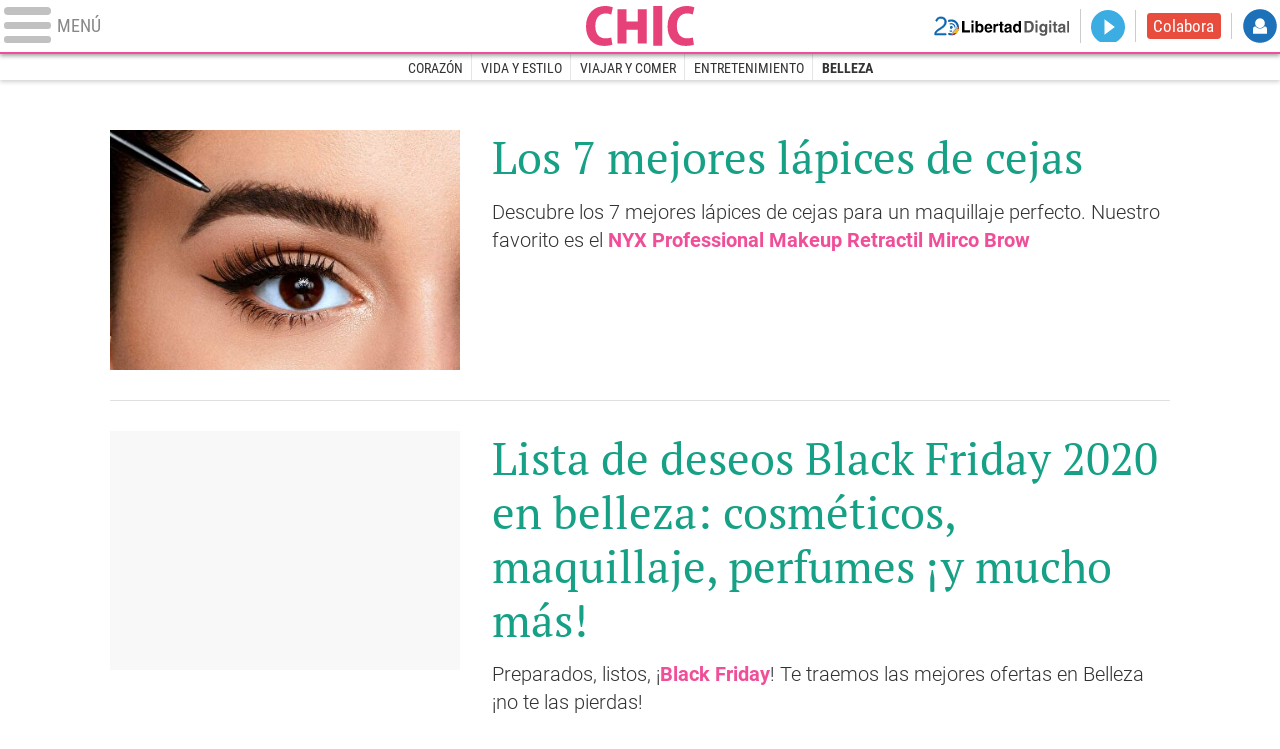

--- FILE ---
content_type: text/html
request_url: https://www.libertaddigital.com/chic/belleza/2020-11-30/?utm_source=Belleza&utm_medium=Belleza&utm_campaign=menu
body_size: 8156
content:
<!DOCTYPE html>
<html lang="es-ES" data-adsection="no">
<head prefix="og: http://ogp.me/ns# fb: http://ogp.me/ns/fb# article: http://ogp.me/ns/article#">
    <title>Belleza - Chic</title>
    <meta name="robots" content="follow,index" />
    <meta http-equiv="Cache-Control" content="no-cache, must-revalidate" />
    <meta http-equiv="Pragma" content="nocache" />
    <meta http-equiv="content-type" content="text/html; charset=utf-8" />
    <meta name="viewport" content="width=device-width,initial-scale=1" />
    <link rel="preconnect" href="https://s.libertaddigital.com" />
    <link rel="preload" as="script" href="https://ajax.googleapis.com/ajax/libs/jquery/3.5.1/jquery.min.js" />
    <link rel="preload" as="script" href="https://s.libertaddigital.com/js/201121/201122.min.js" />
                    <link rel="preload" as="font" href="https://s.libertaddigital.com/fonts/robotocondensed700.woff2" crossorigin="anonymous" />
        <link rel="preload" as="font" href="https://s.libertaddigital.com/fonts/roboto300.woff2" crossorigin="anonymous" />
        <link rel="preload" as="font" href="https://s.libertaddigital.com/fonts/roboto300italic.woff2" crossorigin="anonymous" />
        <link rel="preload" as="font" href="https://s.libertaddigital.com/fonts/roboto400.woff2" crossorigin="anonymous" />
        <link rel="preload" as="font" href="https://s.libertaddigital.com/fonts/roboto400italic.woff2" crossorigin="anonymous" />
        <link rel="preload" as="font" href="https://s.libertaddigital.com/fonts/roboto700.woff2" crossorigin="anonymous" />
        <link rel="preload" as="font" href="https://s.libertaddigital.com/fonts/robotocondensed400.woff2" crossorigin="anonymous" />
        <link rel="preload" as="font" href="https://s.libertaddigital.com/fonts/robotocondensed400italic.woff2" crossorigin="anonymous" />
        <link rel="preload" as="font" href="https://s.libertaddigital.com/fonts/ptserif400.woff2" crossorigin="anonymous" />
        <link rel="preload" as="font" href="https://s.libertaddigital.com/fonts/slabo27px400.woff2" crossorigin="anonymous" />
        <link rel="preload" as="font" href="https://s.libertaddigital.com/fonts/robotocondensed300.woff2" crossorigin="anonymous" />
            <!--#include virtual="/fragmentos/preconnect.html"-->    <meta name="apple-itunes-app" content="app-id=360408369">
<link rel="canonical" href="http://www.libertaddigital.com/chic/belleza/" />
<link rel="image_src" href="https://s.libertaddigital.com/2020/11/25/chic-logo.jpg" />
<link rel="manifest" href="https://s.libertaddigital.com/json/manifest/ld.json" />
<link rel="shortcut icon" href="https://s.libertaddigital.com/chic.ico" />
<meta name="theme-color" content="#f04e98">
<meta property="fb:app_id" content="115312275199271">
<meta property="fb:pages" content="447160248661929">
<meta property="ld:theme" content="compras-amazon">
<meta property="og:site_name" content="Chic">
<meta property="og:title" content="Belleza">
<meta property="og:type" content="website">
<meta property="og:url" content="http://www.libertaddigital.com/chic/belleza/">
<meta name="twitter:site" content="@chicrevista">
<meta name="twitter:title" content="Belleza">
    <link rel="stylesheet" type="text/css" href="https://s.libertaddigital.com/css/201125/201122.css" />
    <script>
        (function(n,t){"use strict";function w(){}function u(n,t){if(n){typeof n=="object"&&(n=[].slice.call(n));for(var i=0,r=n.length;i<r;i++)t.call(n,n[i],i)}}function it(n,i){var r=Object.prototype.toString.call(i).slice(8,-1);return i!==t&&i!==null&&r===n}function s(n){return it("Function",n)}function a(n){return it("Array",n)}function et(n){var i=n.split("/"),t=i[i.length-1],r=t.indexOf("?");return r!==-1?t.substring(0,r):t}function f(n){(n=n||w,n._done)||(n(),n._done=1)}function ot(n,t,r,u){var f=typeof n=="object"?n:{test:n,success:!t?!1:a(t)?t:[t],failure:!r?!1:a(r)?r:[r],callback:u||w},e=!!f.test;return e&&!!f.success?(f.success.push(f.callback),i.load.apply(null,f.success)):e||!f.failure?u():(f.failure.push(f.callback),i.load.apply(null,f.failure)),i}function v(n){var t={},i,r;if(typeof n=="object")for(i in n)!n[i]||(t={name:i,url:n[i]});else t={name:et(n),url:n};return(r=c[t.name],r&&r.url===t.url)?r:(c[t.name]=t,t)}function y(n){n=n||c;for(var t in n)if(n.hasOwnProperty(t)&&n[t].state!==l)return!1;return!0}function st(n){n.state=ft;u(n.onpreload,function(n){n.call()})}function ht(n){n.state===t&&(n.state=nt,n.onpreload=[],rt({url:n.url,type:"cache"},function(){st(n)}))}function ct(){var n=arguments,t=n[n.length-1],r=[].slice.call(n,1),f=r[0];return(s(t)||(t=null),a(n[0]))?(n[0].push(t),i.load.apply(null,n[0]),i):(f?(u(r,function(n){s(n)||!n||ht(v(n))}),b(v(n[0]),s(f)?f:function(){i.load.apply(null,r)})):b(v(n[0])),i)}function lt(){var n=arguments,t=n[n.length-1],r={};return(s(t)||(t=null),a(n[0]))?(n[0].push(t),i.load.apply(null,n[0]),i):(u(n,function(n){n!==t&&(n=v(n),r[n.name]=n)}),u(n,function(n){n!==t&&(n=v(n),b(n,function(){y(r)&&f(t)}))}),i)}function b(n,t){if(t=t||w,n.state===l){t();return}if(n.state===tt){i.ready(n.name,t);return}if(n.state===nt){n.onpreload.push(function(){b(n,t)});return}n.state=tt;rt(n,function(){n.state=l;t();u(h[n.name],function(n){f(n)});o&&y()&&u(h.ALL,function(n){f(n)})})}function at(n){n=n||"";var t=n.split("?")[0].split(".");return t[t.length-1].toLowerCase()}function rt(t,i){function e(t){t=t||n.event;u.onload=u.onreadystatechange=u.onerror=null;i()}function o(f){f=f||n.event;(f.type==="load"||/loaded|complete/.test(u.readyState)&&(!r.documentMode||r.documentMode<9))&&(n.clearTimeout(t.errorTimeout),n.clearTimeout(t.cssTimeout),u.onload=u.onreadystatechange=u.onerror=null,i())}function s(){if(t.state!==l&&t.cssRetries<=20){for(var i=0,f=r.styleSheets.length;i<f;i++)if(r.styleSheets[i].href===u.href){o({type:"load"});return}t.cssRetries++;t.cssTimeout=n.setTimeout(s,250)}}var u,h,f;i=i||w;h=at(t.url);h==="css"?(u=r.createElement("link"),u.type="text/"+(t.type||"css"),u.rel="stylesheet",u.href=t.url,t.cssRetries=0,t.cssTimeout=n.setTimeout(s,500)):(u=r.createElement("script"),u.type="text/"+(t.type||"javascript"),u.src=t.url);u.onload=u.onreadystatechange=o;u.onerror=e;u.async=!1;u.defer=!1;t.errorTimeout=n.setTimeout(function(){e({type:"timeout"})},7e3);f=r.head||r.getElementsByTagName("head")[0];f.insertBefore(u,f.lastChild)}function vt(){for(var t,u=r.getElementsByTagName("script"),n=0,f=u.length;n<f;n++)if(t=u[n].getAttribute("data-headjs-load"),!!t){i.load(t);return}}function yt(n,t){var v,p,e;return n===r?(o?f(t):d.push(t),i):(s(n)&&(t=n,n="ALL"),a(n))?(v={},u(n,function(n){v[n]=c[n];i.ready(n,function(){y(v)&&f(t)})}),i):typeof n!="string"||!s(t)?i:(p=c[n],p&&p.state===l||n==="ALL"&&y()&&o)?(f(t),i):(e=h[n],e?e.push(t):e=h[n]=[t],i)}function e(){if(!r.body){n.clearTimeout(i.readyTimeout);i.readyTimeout=n.setTimeout(e,50);return}o||(o=!0,vt(),u(d,function(n){f(n)}))}function k(){r.addEventListener?(r.removeEventListener("DOMContentLoaded",k,!1),e()):r.readyState==="complete"&&(r.detachEvent("onreadystatechange",k),e())}var r=n.document,d=[],h={},c={},ut="async"in r.createElement("script")||"MozAppearance"in r.documentElement.style||n.opera,o,g=n.head_conf&&n.head_conf.head||"head",i=n[g]=n[g]||function(){i.ready.apply(null,arguments)},nt=1,ft=2,tt=3,l=4,p;if(r.readyState==="complete")e();else if(r.addEventListener)r.addEventListener("DOMContentLoaded",k,!1),n.addEventListener("load",e,!1);else{r.attachEvent("onreadystatechange",k);n.attachEvent("onload",e);p=!1;try{p=!n.frameElement&&r.documentElement}catch(wt){}p&&p.doScroll&&function pt(){if(!o){try{p.doScroll("left")}catch(t){n.clearTimeout(i.readyTimeout);i.readyTimeout=n.setTimeout(pt,50);return}e()}}()}i.load=i.js=ut?lt:ct;i.test=ot;i.ready=yt;i.ready(r,function(){y()&&u(h.ALL,function(n){f(n)});i.feature&&i.feature("domloaded",!0)})})(window);
        head.load([
                                    {jquery: "https://ajax.googleapis.com/ajax/libs/jquery/3.5.1/jquery.min.js"},
                                    {ld: "https://s.libertaddigital.com/js/201121/201122.min.js"},
                        <!--#include virtual="/fragmentos/adplacement-previo-1.html"-->        ]);
    </script>
    <link title="Libertad Digital" rel="search" type="application/opensearchdescription+xml" href="https://www.libertaddigital.com/fragmentos/open-search.xml" />
                    <script type="application/ld+json">{"@type":"Organization","@context":"https://schema.org","name":"Libertad Digital","url":"https://www.libertaddigital.com/","logo":{"@type":"ImageObject","url":"https://s.libertaddigital.com/2020/11/25/libertaddigital-logo.jpg"},"sameAs":["https://www.facebook.com/libertad.digital","https://www.twitter.com/libertaddigital","https://es.wikipedia.org/wiki/Libertad_Digital","https://www.instagram.com/libertaddigital_"]}</script></head>

<body class="chic">
<a name="top"></a>

<noscript><iframe src="https://www.googletagmanager.com/ns.html?id=GTM-K8ZQ574" height="0" width="0" style="display:none;visibility:hidden"></iframe></noscript>

<header class="superior">
    <a href="#" class="menu" aria-label="Abrir el menú de la web">
        <div class="hamburguesa">
            <span class="linea"></span>
            <span class="linea"></span>
            <span class="linea"></span>
        </div>
        <span class="rotulo">Menú</span>
    </a>
            <a class="logo" href="https://www.libertaddigital.com/chic/">Chic</a>
        <!--#include virtual="/fragmentos/anuncio-junto-logo.html"-->    <nav>
        <ul>
                            <li class="volver"><a href="https://www.libertaddigital.com/?utm_source=Belleza&utm_campaign=volver">Volver a Libertad Digital</a></li>
                        <li class="directo" id="directoesradio"><a href="https://esradio.libertaddigital.com/directo.html?utm_source=Belleza&utm_medium=Directo&utm_campaign=menu">
                    Directo
                    <span class="programa">esRadio</span>
                            </a></li>
            <li class="colaborar"><a href="https://www.libertaddigital.com/colabora/?utm_source=Belleza&utm_medium=colabora&utm_campaign=menu">Colabora</a></li>
            <li id="navbarLoginUsername" class="login">
                <a href="#">
                    Login
                </a>
            </li>
        </ul>
    </nav>

    <div id="desplegable_login" class="d_usuario" style="display: none;"></div>
</header>
    <nav class="submenu">
                    <div class="scrollable">
                <ul itemscope="navigation" itemtype="https://schema.org/SiteNavigationElement">
                                                                <li itemprop="name"><a itemprop="url" href="https://www.libertaddigital.com/chic/corazon/2020-11-30?utm_source=Belleza&utm_medium=Corazón&utm_campaign=menu">Corazón</a></li>
                                            <li itemprop="name"><a itemprop="url" href="https://www.libertaddigital.com/chic/vida-estilo/2020-11-30?utm_source=Belleza&utm_medium=Vida y estilo&utm_campaign=menu">Vida y estilo</a></li>
                                            <li itemprop="name"><a itemprop="url" href="https://www.libertaddigital.com/chic/viajar-comer/2020-11-30?utm_source=Belleza&utm_medium=Viajar y comer&utm_campaign=menu">Viajar y comer</a></li>
                                            <li itemprop="name"><a itemprop="url" href="https://www.libertaddigital.com/chic/entretenimiento/2020-11-30?utm_source=Belleza&utm_medium=Entretenimiento&utm_campaign=menu">Entretenimiento</a></li>
                                            <li itemprop="name" class="actual"><a itemprop="url" href="https://www.libertaddigital.com/chic/belleza/2020-11-30?utm_source=Belleza&utm_medium=Belleza&utm_campaign=menu">Belleza</a></li>
                                    </ul>
            </div>
                            <div class="scrollable contenedor migas">
                <ul itemscope itemtype="https://schema.org/BreadcrumbList">
                    <li itemprop="itemListElement" itemscope itemtype="https://schema.org/ListItem"> <a href="https://www.libertaddigital.com/" itemprop="item"><span itemprop="name">Inicio</span></a> <meta itemprop="position" content="1" /></li><li itemprop="itemListElement" itemscope itemtype="https://schema.org/ListItem"> <a href="https://www.libertaddigital.com/chic/" itemprop="item"><span itemprop="name">Chic</span></a> <meta itemprop="position" content="2" /></li><li itemprop="itemListElement" itemscope itemtype="https://schema.org/ListItem"> <span itemprop="name">Belleza</span> <meta itemprop="position" content="3" /></li>                </ul>
            </div>
            </nav>

<nav class="menu">
    <div class="comun">
        <div class="desplegable secciones desplegado" itemscope="navigation" itemtype="https://schema.org/SiteNavigationElement">
            <h2>Secciones</h2>
            <ul>
                <li itemprop="name" class="portada"><a itemprop="url" href="https://www.libertaddigital.com/2020-11-30/?utm_source=Belleza&utm_medium=POR_D&utm_campaign=megamenu">Portada</a></li>
                <li itemprop="name" class="opinion"><a itemprop="url" href="https://www.libertaddigital.com/2020-11-30/opinion/?utm_source=Belleza&utm_medium=OPI_D&utm_campaign=megamenu">Opinión</a></li>
                <li itemprop="name" class="espana"><a itemprop="url" href="https://www.libertaddigital.com/espana/2020-11-30/?utm_source=Belleza&utm_medium=ESP_D&utm_campaign=megamenu">España</a></li>
                <li itemprop="name" class="internacional"><a itemprop="url" href="https://www.libertaddigital.com/internacional/2020-11-30/?utm_source=Belleza&utm_medium=MUN_D&utm_campaign=megamenu">Internacional</a></li>
                <li itemprop="name" class="libre-mercado"><a itemprop="url" href="https://www.libremercado.com/2020-11-30/?utm_source=Belleza&utm_medium=ECO_D&utm_campaign=megamenu">Libre Mercado</a></li>
                <li itemprop="name" class="empresas"><a itemprop="url" href="https://www.libertaddigital.com/empresas/?utm_source=Belleza&utm_medium=Empresas&utm_campaign=megamenu">Empresas</a></li>
                <li itemprop="name" class="deportes"><a itemprop="url" href="https://www.libertaddigital.com/deportes/2020-11-30/?utm_source=Belleza&utm_medium=DEP_D&utm_campaign=megamenu">Deportes</a></li>
                <li itemprop="name" class="chic"><a itemprop="url" href="https://www.libertaddigital.com/chic/2020-11-30/?utm_source=Belleza&utm_medium=GEN_D&utm_campaign=megamenu">Chic</a></li>
                <li itemprop="name" class="cultura"><a itemprop="url" href="https://www.libertaddigital.com/cultura/2020-11-30/?utm_source=Belleza&utm_medium=ARCUL&utm_campaign=megamenu">Cultura</a></li>
                <li itemprop="name" class="tecnociencia"><a itemprop="url" href="https://www.libertaddigital.com/ciencia-tecnologia/2020-11-30/?utm_source=Belleza&utm_medium=C_TEC&utm_campaign=megamenu">Tecnociencia</a></li>
                <li itemprop="name" class="motor-16"><a itemprop="url" href="https://www.libertaddigital.com/deportes/motor/2020-11-30/?utm_source=Belleza&utm_medium=MOT_D&utm_campaignmega=megamenu">Motor 16</a></li>
                <li itemprop="name" class="viral"><a itemprop="url" href="https://www.libertaddigital.com/viral/2020-11-30/?utm_source=Belleza&utm_medium=VIRAL&utm_campaign=megamenu">Viral</a></li>
                <li itemprop="name" class="videos"><a itemprop="url" href="https://tv.libertaddigital.com/2020-11-30/?utm_source=Belleza&utm_medium=LD_TV&utm_campaign=megamenu">Vídeos</a></li>
                <li itemprop="name" class="esradio"><a itemprop="url" href="https://esradio.libertaddigital.com/2020-11-30/?utm_source=Belleza&utm_medium=RADIO&utm_campaign=megamenu">esRadio</a></li>
                <li itemprop="name" class="fotos"><a itemprop="url" href="https://www.libertaddigital.com/fotos/2020-11-30/?utm_source=Belleza&utm_medium=FOTOS&utm_campaign=megamenu">Fotos</a></li>
                <li itemprop="name" class="clubld"><a itemprop="url" href="https://www.clublibertaddigital.com/?utm_source=Belleza&utm_medium=CLUB&utm_campaign=megamenu">ClubLD</a></li>
            </ul>
        </div>
        <div class="secciones buscador">
            <form action="//www.libertaddigital.com/c.php?op=buscar" method="get">
                <input id="search_box" name="q" type="text" aria-label="Buscar" />
                <span></span>
                <input type="submit" />
            </form>
            <div class="links_social">
                <ul itemscope="navigation" itemtype="https://schema.org/SiteNavigationElement">
                    <li itemprop="name"><a class="facebook l" href="https://www.facebook.com/chic.ld" target="_blank" rel="noopener">Facebook</a></li>
                    <li itemprop="name"><a class="twitter l" href="https://www.twitter.com/chicrevista" target="_blank" rel="noopener">Twitter</a></li>
                    <li itemprop="name"><a class="instagram l" href="https://instagram.com/chicrevista" target="_blank" rel="noopener">Instagram</a></li>
                    <li itemprop="name"><a class="youtube l" href="https://www.youtube.com/LibertadDigital" target="_blank" rel="noopener">YouTube</a></li>
                    <li itemprop="name"><a class="telegram l" href="https://t.me/libertaddigital" target="_blank" rel="noopener">Telegram</a></li>
                </ul>
            </div>
        </div>
        <!--#include virtual="/fragmentos/megamenu2016.html"-->    </div>
            <div class="subsecciones" itemscope="navigation" itemtype="https://schema.org/SiteNavigationElement">
            <ul>
                                    <li itemprop="name"><a itemprop="url" href="https://www.libertaddigital.com/chic/corazon/2020-11-30?utm_source=Belleza&utm_medium=Corazón&utm_campaign=megamenu">Corazón</a></li>
                                    <li itemprop="name"><a itemprop="url" href="https://www.libertaddigital.com/chic/vida-estilo/2020-11-30?utm_source=Belleza&utm_medium=Vida y estilo&utm_campaign=megamenu">Vida y estilo</a></li>
                                    <li itemprop="name"><a itemprop="url" href="https://www.libertaddigital.com/chic/viajar-comer/2020-11-30?utm_source=Belleza&utm_medium=Viajar y comer&utm_campaign=megamenu">Viajar y comer</a></li>
                                    <li itemprop="name"><a itemprop="url" href="https://www.libertaddigital.com/chic/entretenimiento/2020-11-30?utm_source=Belleza&utm_medium=Entretenimiento&utm_campaign=megamenu">Entretenimiento</a></li>
                                    <li itemprop="name"><a itemprop="url" href="https://www.libertaddigital.com/chic/belleza/2020-11-30?utm_source=Belleza&utm_medium=Belleza&utm_campaign=megamenu">Belleza</a></li>
                            </ul>
        </div>
    </nav>



    <div id="cintillo" class="vacio"></div>



    <div style="position: relative; overflow: hidden;"><div id="fb-root"></div></div>
    <script>
        head.ready("ld", function() {
            cargar_facebook(115312275199271, 'www.libertaddigital.com', 'www.libertaddigital.com',
                false);
        });
    </script>

    
        
    <script>head.load("//s.libertaddigital.com/rt/2017urgente.js");</script>

    <!--#include virtual="/fragmentos/adplacement-megabanner-1.html"-->
    





            
    <section class="formato contenedor col3 unacolumna listado" id="f4bb03925c7">

        
        
            
                                                                                                <article class="noticia    conimagen   lateral">
            <script type="application/ld+json">{"@context":"https:\/\/schema.org","@type":"NewsArticle","headline":"Los 7 mejores l\u00e1pices de cejas","description":"<p>Descubre los 7 mejores l&#225;pices de cejas para un maquillaje perfecto. Nuestro favorito es el <strong><a href=\"https:\/\/www.amazon.es\/Nyx-L%C3%A3%C2%A1piz-pencil-professional-makeup\/dp\/B00WZRY1M4\/\" rel=\"nofollow noreferrer noopener\" target=\"_blank\" type=\"Amazon\">NYX Professional Makeup Retractil Mirco Brow<\/a><\/strong><\/p>\n","mainEntityOfPage":"https:\/\/www.libertaddigital.com\/chic\/belleza\/2020-11-23\/mejores-lapices-de-cejas-6683165\/","articleSection":"Belleza","datePublished":"2020-11-23T02:47:50+0100","dateModified":"2020-11-30T06:33:51+0100","publisher":{"@type":"Organization","name":"Libertad Digital","url":"https:\/\/www.libertaddigital.com\/","logo":{"@type":"ImageObject","url":"https:\/\/s.libertaddigital.com\/2020\/11\/25\/libertaddigital-logo.jpg"},"sameAs":["https:\/\/www.facebook.com\/libertad.digital","https:\/\/www.twitter.com\/libertaddigital","https:\/\/es.wikipedia.org\/wiki\/Libertad_Digital","https:\/\/www.instagram.com\/libertaddigital_"]},"author":{"@type":"Person","name":"PedroGB"},"image":{"@type":"ImageObject","url":"https:\/\/s.libertaddigital.com\/2020\/11\/29\/nyx-professional-makeup.jpg","width":984,"height":1000}}</script>
                        <a href="https://www.libertaddigital.com/chic/belleza/2020-11-23/mejores-lapices-de-cejas-6683165/">
                                                    <figure>
                        <img sizes="auto" srcset="https://s.libertaddigital.com/2020/11/29/422/288/nyx-professional-makeup.jpg 422w, https://s.libertaddigital.com/2020/11/29/315/215/nyx-professional-makeup.jpg 315w, https://s.libertaddigital.com/2020/11/29/220/150/nyx-professional-makeup.jpg 220w, https://s.libertaddigital.com/2020/11/29/200/140/nyx-professional-makeup.jpg 200w, https://s.libertaddigital.com/2020/11/29/190/120/nyx-professional-makeup.jpg 190w, https://s.libertaddigital.com/2020/11/29/120/120/nyx-professional-makeup.jpg 120w" src="https://s.libertaddigital.com/images/trans.png" alt="NYX Professional Makeup | Amazon" />                        <figcaption>NYX Professional Makeup | <span>Amazon</span></figcaption>                    </figure>                
                                                                <h2>
                                                        Los 7 mejores lápices de cejas                                                    </h2>
                            </a>
                                    <div class="lead"><p>Descubre los 7 mejores l&#225;pices de cejas para un maquillaje perfecto. Nuestro favorito es el <strong><a href="https://www.amazon.es/Nyx-L%C3%A3%C2%A1piz-pencil-professional-makeup/dp/B00WZRY1M4/" rel="nofollow noreferrer noopener" target="_blank" type="Amazon">NYX Professional Makeup Retractil Mirco Brow</a></strong></p>
</div>
            
                        
            
        </article>
                                                                                    <article class="noticia    conimagen   lateral">
            <script type="application/ld+json">{"@context":"https:\/\/schema.org","@type":"NewsArticle","headline":"Lista de deseos Black Friday 2020 en belleza: cosm\u00e9ticos, maquillaje, perfumes \u00a1y mucho m\u00e1s!","description":"<p>Preparados, listos, &#161;<strong><a href=\"https:\/\/www.awin1.com\/cread.php?awinmid=15694&awinaffid=789829&ued=https%3A%2F%2Fwww.sephora.es%2Fprecios-wow%2F\" rel=\"nofollow noreferrer noopener\" target=\"_blank\">Black Friday<\/a><\/strong>! Te traemos las mejores ofertas en Belleza &#161;no te las pierdas!<\/p>\n","mainEntityOfPage":"https:\/\/www.libertaddigital.com\/compras\/black-friday-en-belleza-cosmeticos-maquillaje-perfumes-6682965\/","articleSection":"Belleza","datePublished":"2020-11-21T23:24:39+0100","dateModified":"2020-11-26T14:11:37+0100","publisher":{"@type":"Organization","name":"Libertad Digital","url":"https:\/\/www.libertaddigital.com\/","logo":{"@type":"ImageObject","url":"https:\/\/s.libertaddigital.com\/2020\/11\/25\/libertaddigital-logo.jpg"},"sameAs":["https:\/\/www.facebook.com\/libertad.digital","https:\/\/www.twitter.com\/libertaddigital","https:\/\/es.wikipedia.org\/wiki\/Libertad_Digital","https:\/\/www.instagram.com\/libertaddigital_"]},"author":{"@type":"Person","name":"PedroGB"},"image":{"@type":"ImageObject","url":"https:\/\/s.libertaddigital.com\/2017\/11\/13\/black-friday-2925476.jpg","width":3011,"height":2007}}</script>
                        <a href="https://www.libertaddigital.com/compras/black-friday-en-belleza-cosmeticos-maquillaje-perfumes-6682965/">
                                                    <figure>
                        <img class="l" data-sizes="auto" data-srcset="https://s.libertaddigital.com/2017/11/13/422/288/black-friday-2925476.jpg 422w, https://s.libertaddigital.com/2017/11/13/315/215/black-friday-2925476.jpg 315w, https://s.libertaddigital.com/2017/11/13/220/150/black-friday-2925476.jpg 220w, https://s.libertaddigital.com/2017/11/13/200/140/black-friday-2925476.jpg 200w, https://s.libertaddigital.com/2017/11/13/190/120/black-friday-2925476.jpg 190w, https://s.libertaddigital.com/2017/11/13/120/120/black-friday-2925476.jpg 120w" src="https://s.libertaddigital.com/images/trans.png" alt=" | Pixabay" />                        <figcaption> | <span>Pixabay</span></figcaption>                    </figure>                
                                                                <h2>
                                                        Lista de deseos Black Friday 2020 en belleza: cosméticos, maquillaje, perfumes ¡y mucho más!                                                    </h2>
                            </a>
                                    <div class="lead"><p>Preparados, listos, &#161;<strong><a href="https://www.awin1.com/cread.php?awinmid=15694&awinaffid=789829&ued=https%3A%2F%2Fwww.sephora.es%2Fprecios-wow%2F" rel="nofollow noreferrer noopener" target="_blank">Black Friday</a></strong>! Te traemos las mejores ofertas en Belleza &#161;no te las pierdas!</p>
</div>
            
                        
            
        </article>
                                                                                            

                        

                        
            
            
            
        
    </section>
            
    <section class="formato contenedor col3 tresiguales iguales tres conpubli impar" id="fa45310c98a">

        
        
            
                                        <div class="a">                                                        <article class="noticia    conimagen">
            <script type="application/ld+json">{"@context":"https:\/\/schema.org","@type":"NewsArticle","headline":"Las 9 mejores paletas de sombras de ojos","description":"<p>Descubre las mejores paletas de sombras de ojos con nuestra selecci&#243;n de las 9 mejores. Nuestra favorita es la <strong><a href=\"https:\/\/www.awin1.com\/cread.php?awinmid=15694&awinaffid=789829&ued=https%3A%2F%2Fwww.sephora.es%2Fp%2Fdesert-dusk-eyeshadow-palette---paleta-de-sombras-de-ojos-407400.html\" rel=\"nofollow noreferrer noopener\" target=\"_blank\">HUDA BEAUTY Dusk<\/a><\/strong><\/p>\n","mainEntityOfPage":"https:\/\/www.libertaddigital.com\/chic\/belleza\/2020-11-17\/mejores-paletas-de-sombras-ojos-6681189\/","articleSection":"Belleza","datePublished":"2020-11-17T09:20:50+0100","dateModified":"2020-11-30T17:40:44+0100","publisher":{"@type":"Organization","name":"Libertad Digital","url":"https:\/\/www.libertaddigital.com\/","logo":{"@type":"ImageObject","url":"https:\/\/s.libertaddigital.com\/2020\/11\/25\/libertaddigital-logo.jpg"},"sameAs":["https:\/\/www.facebook.com\/libertad.digital","https:\/\/www.twitter.com\/libertaddigital","https:\/\/es.wikipedia.org\/wiki\/Libertad_Digital","https:\/\/www.instagram.com\/libertaddigital_"]},"author":{"@type":"Person","name":"PedroGB"},"image":{"@type":"ImageObject","url":"https:\/\/s.libertaddigital.com\/2020\/11\/17\/paleta-de-sombras-de-ojos-huda-beauty-dusk-eyesshadow-palette.jpg","width":585,"height":585}}</script>
                        <a href="https://www.libertaddigital.com/chic/belleza/2020-11-17/mejores-paletas-de-sombras-ojos-6681189/">
                                                    <figure>
                        <img class="l" data-sizes="auto" data-srcset="https://s.libertaddigital.com/2020/11/17/732/434/paleta-de-sombras-de-ojos-huda-beauty-dusk-eyesshadow-palette.jpg 732w, https://s.libertaddigital.com/2020/11/17/340/205/paleta-de-sombras-de-ojos-huda-beauty-dusk-eyesshadow-palette.jpg 340w, https://s.libertaddigital.com/2020/11/17/190/120/paleta-de-sombras-de-ojos-huda-beauty-dusk-eyesshadow-palette.jpg 190w" src="https://s.libertaddigital.com/images/trans.png" alt="Paleta de sombras de ojos HUDA BEAUTY Dusk Eyesshadow Palette | SEPHORA" />                        <figcaption>Paleta de sombras de ojos HUDA BEAUTY Dusk Eyesshadow Palette | <span>SEPHORA</span></figcaption>                    </figure>                
                                                                <h2>
                                                        Las 9 mejores paletas de sombras de ojos                                                    </h2>
                            </a>
                                    
            
                        
            
        </article>
                                                                                    <article class="noticia    conimagen">
            <script type="application/ld+json">{"@context":"https:\/\/schema.org","@type":"NewsArticle","headline":"Black Friday en maquillaje. Ofertas y precios incre\u00edbles. \u00a1Adelanta tus regalos!","description":"<p>Aprovecha las <strong><em>beauty <\/em>ofertas<\/strong> que te trae <a href=\"https:\/\/www.awin1.com\/cread.php?awinmid=15694&awinaffid=789829&clickref=&ued=https%3A%2F%2Fwww.sephora.es%2F%3Futm_content%3Ddeeplink\" rel=\"nofollow noreferrer noopener\" target=\"_blank\"><strong>Sephora<\/strong><\/a> en este final de a&#241;o. &#161;Regala belleza!<\/p>\n","mainEntityOfPage":"https:\/\/www.libertaddigital.com\/compras\/ofertas-maquillaje-black-friday-6681126\/","articleSection":"Belleza","datePublished":"2020-11-17T06:22:30+0100","dateModified":"2020-11-18T11:05:00+0100","publisher":{"@type":"Organization","name":"Libertad Digital","url":"https:\/\/www.libertaddigital.com\/","logo":{"@type":"ImageObject","url":"https:\/\/s.libertaddigital.com\/2020\/11\/25\/libertaddigital-logo.jpg"},"sameAs":["https:\/\/www.facebook.com\/libertad.digital","https:\/\/www.twitter.com\/libertaddigital","https:\/\/es.wikipedia.org\/wiki\/Libertad_Digital","https:\/\/www.instagram.com\/libertaddigital_"]},"author":{"@type":"Person","name":"PedroGB"},"image":{"@type":"ImageObject","url":"https:\/\/s.libertaddigital.com\/2020\/11\/16\/paleta-de-sombras-urban-cherry.jpg","width":498,"height":219}}</script>
                        <a href="https://www.libertaddigital.com/compras/ofertas-maquillaje-black-friday-6681126/">
                                                    <figure>
                        <img class="l" data-sizes="auto" data-srcset="https://s.libertaddigital.com/2020/11/16/732/434/paleta-de-sombras-urban-cherry.jpg 732w, https://s.libertaddigital.com/2020/11/16/340/205/paleta-de-sombras-urban-cherry.jpg 340w, https://s.libertaddigital.com/2020/11/16/190/120/paleta-de-sombras-urban-cherry.jpg 190w" src="https://s.libertaddigital.com/images/trans.png" alt="Paleta de sombras Urban Decay | Sephora" />                        <figcaption>Paleta de sombras Urban Decay | <span>Sephora</span></figcaption>                    </figure>                
                                                                <h2>
                                                        Black Friday en maquillaje. Ofertas y precios increíbles. ¡Adelanta tus regalos!                                                    </h2>
                            </a>
                                    
            
                        
            
        </article>
                                                                                    <article class="noticia    conimagen">
            <script type="application/ld+json">{"@context":"https:\/\/schema.org","@type":"NewsArticle","headline":"Los 7 mejores s\u00e9rum faciales: ilumina tu cara","description":"<p>La arruga es bella...pero a su debido tiempo.<\/p>\n","mainEntityOfPage":"https:\/\/www.libertaddigital.com\/compras\/mejores-serum-faciales-6679272\/","articleSection":"Belleza","datePublished":"2020-11-09T21:25:44+0100","dateModified":"2020-11-20T12:16:12+0100","publisher":{"@type":"Organization","name":"Libertad Digital","url":"https:\/\/www.libertaddigital.com\/","logo":{"@type":"ImageObject","url":"https:\/\/s.libertaddigital.com\/2020\/11\/25\/libertaddigital-logo.jpg"},"sameAs":["https:\/\/www.facebook.com\/libertad.digital","https:\/\/www.twitter.com\/libertaddigital","https:\/\/es.wikipedia.org\/wiki\/Libertad_Digital","https:\/\/www.instagram.com\/libertaddigital_"]},"author":{"@type":"Person","name":"PedroGB"},"image":{"@type":"ImageObject","url":"https:\/\/s.libertaddigital.com\/2020\/11\/10\/serum-facial-biotherm-portada.jpg","width":1500,"height":1500}}</script>
                        <a href="https://www.libertaddigital.com/compras/mejores-serum-faciales-6679272/">
                                                    <figure>
                        <img class="l" data-sizes="auto" data-srcset="https://s.libertaddigital.com/2020/11/10/732/434/serum-facial-biotherm-portada.jpg 732w, https://s.libertaddigital.com/2020/11/10/340/205/serum-facial-biotherm-portada.jpg 340w, https://s.libertaddigital.com/2020/11/10/190/120/serum-facial-biotherm-portada.jpg 190w" src="https://s.libertaddigital.com/images/trans.png" alt="Sérum antiedad Blue Therapy de Biotherm | Amazon" />                        <figcaption>Sérum antiedad Blue Therapy de Biotherm | <span>Amazon</span></figcaption>                    </figure>                
                                                                <h2>
                                                        Los 7 mejores sérum faciales: Ilumina tu rostro                                                    </h2>
                            </a>
                                    
            
                        
            
        </article>
                                                                </div>                            

                        

                        
            <div class="b"><div class="stuck"><!--#include virtual="/fragmentos/adplacement-300x250-1.html"--></div></div>
            
            
        
    </section>
        <!--#include virtual="/fragmentos/adplacement-megabanner-2.html"-->    
    <section class="formato contenedor col3 cuatroiguales iguales cuatro par" id="ffa3d8e93aa">

        
        
            
                        

                        

                        
            
            
            
        
    </section>


<!--#include virtual="/fragmentos/adplacement-megabanner-3.html"-->
<footer class="inferior">
    <nav class="links">
        <a class="ld l" href="https://www.libertaddigital.com/">Libertad Digital</a>
        <ul class="corporativo" itemscope="navigation" itemtype="https://schema.org/SiteNavigationElement">
            <li itemprop="name"><a itemprop="url" href="https://www.libertaddigital.com/corporativo/">Información corporativa</a></li>
            <li itemprop="name"><a itemprop="url" href="https://www.libertaddigital.com/tc.html">Términos y Condiciones</a></li>
            <li itemprop="name"><a class="cmp" itemprop="url" href="https://www.libertaddigital.com/cookies.html"><!--Privacidad y -->Cookies</a></li>
            <li itemprop="name"><a itemprop="url" href="https://www.libertaddigital.com/soporte"><!--Soporte-->Asistencia técnica</a></li>
        </ul>
        <ul class="partners">
            <!--#include virtual="/fragmentos/partners.html"-->        </ul>
    </nav>
    <nav class="links_social">
        <p>Encuéntranos en:</p>
        <ul itemscope="navigation" itemtype="https://schema.org/SiteNavigationElement">
            <li itemprop="name"><a class="facebook l" href="https://www.facebook.com/chic.ld" target="_blank" rel="noopener">Facebook</a></li>
            <li itemprop="name"><a class="twitter l" href="https://www.twitter.com/chicrevista" target="_blank" rel="noopener">Twitter</a></li>
            <li itemprop="name"><a class="instagram l" href="https://instagram.com/chicrevista" target="_blank" rel="noopener">Instagram</a></li>
            <li itemprop="name"><a class="youtube l" href="https://www.youtube.com/LibertadDigital" target="_blank" rel="noopener">YouTube</a></li>
            <li itemprop="name"><a class="flipboard l" href="https://flipboard.com/chic-r7ff5rc0y" target="_blank" rel="noopener">Flipboard</a></li>
            <li itemprop="name"><a class="telegram l" href="https://t.me/libertaddigital" target="_blank" rel="noopener">Telegram</a></li>
            <li itemprop="name"><a class="apple l" href="https://podcasts.apple.com/es/artist/331317693" target="_blank" rel="noopener">iTunes</a></li>
        </ul>
    </nav>
</footer>
<style>h2{color:#16a085}.bloque h4{border-color:#50772a;color:#50772a}.cabecera-tema{text-align:center;margin-bottom:0;padding:5px}.cabecera-tema img{width:100%}.paginacion{color:#fff;padding-top:15px!important}header.interior:after,header.interior:before{border-bottom:0}header.interior:before,header.interior:after{background:none}header.interior ul.social.corto{right:10px}.descripcion p{color:#2c3341}.formato{border-bottom:0}.formato article a:hover h2{color:#e8272f}.bloque{margin-bottom:0!important}.formato.diapositivas.col3{margin-top:20px}.formato.diapositivas.col3 .noticia{border:0!important;padding:0}.formato article>a{margin-bottom:.4em}.formato.fotos>.a>article:first-child{margin-bottom:1.25em}.interior .contenedor.conlateral>div:first-child{float:none;margin:0 auto 1.5em;padding:0;width:74%}.interior .texto a{color:#ff9f43!important}.interior .texto a:hover{background:#ff9f43!important;color:#fff!important}.interior .texto h3{color:#16a085}@media (max-width:50em){.interior .contenedor.conlateral>div:first-child{width:85%}}@media (max-width:30em){.interior .contenedor.conlateral>div:first-child{width:100%}}.interior .contenedor.conlateral>div:last-child{display:none}.interior .contenedor.conlateral .principal{float:none;width:100%;border:0;padding:0;margin:0}.interior .contenedor.masleido{display:none}.interior .contenedor.conlateral .relacionado{float:none;margin:0;width:auto}.interior .contenedor.conlateral .relacionado>*{display:none}.interior .contenedor.conlateral .relacionado>.enlaces{display:block}.interior .contenedor.conlateral .relacionado>.enlaces h2{display:block;visibility:hidden;margin-top:1em}.interior .contenedor.conlateral .relacionado>.enlaces h2:before{content:"El redactor recomienda";visibility:visible}.interior .contenedor.conlateral .relacionado>.enlaces ul{display:flex;margin-left:-1em;margin-right:-1em;width:calc(100% + 1em)}.interior .contenedor.conlateral .relacionado>.enlaces ul li{font-size:1em;margin:1em 0 0 1em;flex:1 1 0%}@media (max-width:64em){.interior .contenedor.conlateral .relacionado>.enlaces ul li{padding:0}.interior .contenedor.conlateral .relacionado>.enlaces ul li:before{content:none}.interior .contenedor.conlateral .relacionado>.enlaces ul li>a>figure,.interior .contenedor.conlateral .relacionado>.enlaces ul li>a>figure img{display:block}}.contenedor.widget{width:74%;text-align:center;margin-bottom:1.5em}.contenedor.widget>div{margin:0 auto}.interior .texto a.boton-bello{text-decoration:none;font-size:1.2em;color:#fff;padding:5px 20px;color:#fff!important;background-color:#fa5738;display:inline-block;text-align:center;box-sizing:content-box;border:0 solid #000;border-radius:5px;border-color:#7d7d7d}.texto figure.peque{width:50%;display:block;float:none;margin:0 auto 1.5em}@media (max-width:50em){.texto figure.peque{width:60%}}@media (max-width:30em){.texto figure.peque{width:80%}}</style>
</body>
</html>

--- FILE ---
content_type: application/javascript
request_url: https://s.libertaddigital.com/js/201121/201122.min.js
body_size: 26495
content:
var $jscomp=$jscomp||{};$jscomp.scope={};$jscomp.findInternal=function(a,b,d){a instanceof String&&(a=String(a));for(var c=a.length,e=0;e<c;e++){var k=a[e];if(b.call(d,k,e,a))return{i:e,v:k}}return{i:-1,v:void 0}};$jscomp.ASSUME_ES5=!1;$jscomp.ASSUME_NO_NATIVE_MAP=!1;$jscomp.ASSUME_NO_NATIVE_SET=!1;$jscomp.SIMPLE_FROUND_POLYFILL=!1;
$jscomp.defineProperty=$jscomp.ASSUME_ES5||"function"==typeof Object.defineProperties?Object.defineProperty:function(a,b,d){a!=Array.prototype&&a!=Object.prototype&&(a[b]=d.value)};$jscomp.getGlobal=function(a){return"undefined"!=typeof window&&window===a?a:"undefined"!=typeof global&&null!=global?global:a};$jscomp.global=$jscomp.getGlobal(this);
$jscomp.polyfill=function(a,b,d,c){if(b){d=$jscomp.global;a=a.split(".");for(c=0;c<a.length-1;c++){var e=a[c];e in d||(d[e]={});d=d[e]}a=a[a.length-1];c=d[a];b=b(c);b!=c&&null!=b&&$jscomp.defineProperty(d,a,{configurable:!0,writable:!0,value:b})}};$jscomp.polyfill("Array.prototype.find",function(a){return a?a:function(a,d){return $jscomp.findInternal(this,a,d).v}},"es6","es3");
$jscomp.checkStringArgs=function(a,b,d){if(null==a)throw new TypeError("The 'this' value for String.prototype."+d+" must not be null or undefined");if(b instanceof RegExp)throw new TypeError("First argument to String.prototype."+d+" must not be a regular expression");return a+""};
$jscomp.polyfill("String.prototype.startsWith",function(a){return a?a:function(a,d){var b=$jscomp.checkStringArgs(this,a,"startsWith");a+="";var e=b.length,k=a.length;d=Math.max(0,Math.min(d|0,b.length));for(var h=0;h<k&&d<e;)if(b[d++]!=a[h++])return!1;return h>=k}},"es6","es3");$jscomp.arrayIteratorImpl=function(a){var b=0;return function(){return b<a.length?{done:!1,value:a[b++]}:{done:!0}}};$jscomp.arrayIterator=function(a){return{next:$jscomp.arrayIteratorImpl(a)}};$jscomp.SYMBOL_PREFIX="jscomp_symbol_";
$jscomp.initSymbol=function(){$jscomp.initSymbol=function(){};$jscomp.global.Symbol||($jscomp.global.Symbol=$jscomp.Symbol)};$jscomp.SymbolClass=function(a,b){this.$jscomp$symbol$id_=a;$jscomp.defineProperty(this,"description",{configurable:!0,writable:!0,value:b})};$jscomp.SymbolClass.prototype.toString=function(){return this.$jscomp$symbol$id_};
$jscomp.Symbol=function(){function a(d){if(this instanceof a)throw new TypeError("Symbol is not a constructor");return new $jscomp.SymbolClass($jscomp.SYMBOL_PREFIX+(d||"")+"_"+b++,d)}var b=0;return a}();
$jscomp.initSymbolIterator=function(){$jscomp.initSymbol();var a=$jscomp.global.Symbol.iterator;a||(a=$jscomp.global.Symbol.iterator=$jscomp.global.Symbol("Symbol.iterator"));"function"!=typeof Array.prototype[a]&&$jscomp.defineProperty(Array.prototype,a,{configurable:!0,writable:!0,value:function(){return $jscomp.iteratorPrototype($jscomp.arrayIteratorImpl(this))}});$jscomp.initSymbolIterator=function(){}};
$jscomp.initSymbolAsyncIterator=function(){$jscomp.initSymbol();var a=$jscomp.global.Symbol.asyncIterator;a||(a=$jscomp.global.Symbol.asyncIterator=$jscomp.global.Symbol("Symbol.asyncIterator"));$jscomp.initSymbolAsyncIterator=function(){}};$jscomp.iteratorPrototype=function(a){$jscomp.initSymbolIterator();a={next:a};a[$jscomp.global.Symbol.iterator]=function(){return this};return a};
$jscomp.iteratorFromArray=function(a,b){$jscomp.initSymbolIterator();a instanceof String&&(a+="");var d=0,c={next:function(){if(d<a.length){var e=d++;return{value:b(e,a[e]),done:!1}}c.next=function(){return{done:!0,value:void 0}};return c.next()}};c[Symbol.iterator]=function(){return c};return c};$jscomp.polyfill("Array.prototype.keys",function(a){return a?a:function(){return $jscomp.iteratorFromArray(this,function(a){return a})}},"es6","es3");
(function(a,b){function d(a){t[t.length]=a}function c(a){l.className=l.className.replace(new RegExp(" ?\\b"+a+"\\b"),"")}function e(a,b){for(var c=0,d=a.length;c<d;c++)b.call(a,a[c],c)}function k(){l.className=l.className.replace(/ (w-|eq-|gt-|gte-|lt-|lte-|portrait|no-portrait|landscape|no-landscape)\d+/g,"");var b=a.innerWidth||l.clientWidth,c=a.outerWidth||a.screen.width;p.screen.innerWidth=b;p.screen.outerWidth=c;d("w-"+b);e(q.screens,function(a){b>a?(q.screensCss.gt&&d("gt-"+a),q.screensCss.gte&&
d("gte-"+a)):b<a?(q.screensCss.lt&&d("lt-"+a),q.screensCss.lte&&d("lte-"+a)):b===a&&(q.screensCss.lte&&d("lte-"+a),q.screensCss.eq&&d("e-q"+a),q.screensCss.gte&&d("gte-"+a))});c=a.innerHeight||l.clientHeight;var m=a.outerHeight||a.screen.height;p.screen.innerHeight=c;p.screen.outerHeight=m;p.feature("portrait",c>b);p.feature("landscape",c<b)}function h(){a.clearTimeout(B);B=a.setTimeout(k,50)}var f=a.document,g=a.navigator,m=a.location,l=f.documentElement,t=[],q={screens:[240,320,480,640,768,800,
1024,1280,1440,1680,1920],screensCss:{gt:!0,gte:!1,lt:!0,lte:!1,eq:!1},browsers:[{ie:{min:6,max:11}}],browserCss:{gt:!0,gte:!1,lt:!0,lte:!1,eq:!0},html5:!0,page:"-page",section:"-section",head:"head"};if(a.head_conf)for(var r in a.head_conf)a.head_conf[r]!==b&&(q[r]=a.head_conf[r]);r=a.head_conf&&a.head_conf.head||"head";var p=a[r]=a[r]||function(){p.ready.apply(null,arguments)};p.feature=function(a,b,e){if(!a)return l.className+=" "+t.join(" "),t=[],p;"[object Function]"===Object.prototype.toString.call(b)&&
(b=b.call());d((b?"":"no-")+a);p[a]=!!b;e||(c("no-"+a),c(a),p.feature());return p};p.feature("js",!0);r=g.userAgent.toLowerCase();g=/mobile|android|kindle|silk|midp|phone|(windows .+arm|touch)/.test(r);p.feature("mobile",g,!0);p.feature("desktop",!g,!0);r=/(chrome|firefox)[ \/]([\w.]+)/.exec(r)||/(iphone|ipad|ipod)(?:.*version)?[ \/]([\w.]+)/.exec(r)||/(android)(?:.*version)?[ \/]([\w.]+)/.exec(r)||/(webkit|opera)(?:.*version)?[ \/]([\w.]+)/.exec(r)||/(msie) ([\w.]+)/.exec(r)||/(trident).+rv:(\w.)+/.exec(r)||
[];g=r[1];r=parseFloat(r[2]);switch(g){case "msie":case "trident":g="ie";r=f.documentMode||r;break;case "firefox":g="ff";break;case "ipod":case "ipad":case "iphone":g="ios";break;case "webkit":g="safari"}p.browser={name:g,version:r};p.browser[g]=!0;for(var v=0,z=q.browsers.length;v<z;v++)for(var x in q.browsers[v])if(g===x){d(x);for(var E=q.browsers[v][x].max,w=q.browsers[v][x].min;w<=E;w++)r>w?(q.browserCss.gt&&d("gt-"+x+w),q.browserCss.gte&&d("gte-"+x+w)):r<w?(q.browserCss.lt&&d("lt-"+x+w),q.browserCss.lte&&
d("lte-"+x+w)):r===w&&(q.browserCss.lte&&d("lte-"+x+w),q.browserCss.eq&&d("eq-"+x+w),q.browserCss.gte&&d("gte-"+x+w))}else d("no-"+x);d(g);d(g+parseInt(r,10));q.html5&&"ie"===g&&9>r&&e("abbr article aside audio canvas details figcaption figure footer header hgroup main mark meter nav output progress section summary time video".split(" "),function(a){f.createElement(a)});e(m.pathname.split("/"),function(a,c){if(2<this.length&&this[c+1]!==b)c&&d(this.slice(c,c+1).join("-").toLowerCase()+q.section);
else{a=a||"index";var e=a.indexOf(".");0<e&&(a=a.substring(0,e));l.id=a.toLowerCase()+q.page;c||d("root"+q.section)}});p.screen={height:a.screen.height,width:a.screen.width};k();var B=0;a.addEventListener?a.addEventListener("resize",h,!1):a.attachEvent("onresize",h)})(window);
(function(a){a.fn.extend({easyResponsiveTabs:function(b){b=a.extend({type:"default",closed:!1,tabidentify:"",activate:function(){}},b);var d=b.type;a(this).on("tabactivate",function(a,d){"function"===typeof b.activate&&b.activate.call(d,a)});this.each(function(){var c=a(this),e=c.find("ul.resp-tabs-list."+b.tabidentify);c.attr("id");c.find("ul.resp-tabs-list."+b.tabidentify+" li[rel]").addClass("resp-tab-item").addClass(b.tabidentify);c.find(".resp-tabs-container."+b.tabidentify+" > div").addClass("resp-tab-content").addClass(b.tabidentify);
"vertical"==d&&c.addClass("resp-vtabs").addClass(b.tabidentify);"accordion"==d&&(c.addClass("resp-easy-accordion").addClass(b.tabidentify),c.find(".resp-tabs-list").css("display","none"));var k;c.find(".resp-tab-content."+b.tabidentify).before("<h3 class='resp-accordion "+b.tabidentify+"' role='tab'><span class='resp-tab-title'></span><span class='resp-arrow'>&#x276E;</span></h3>");var h=0;c.find(".resp-accordion").each(function(){k=a(this);var d=c.find(".resp-tab-item:eq("+h+")"),e=c.find(".resp-accordion:eq("+
h+") .resp-tab-title");e.append(d.html());e.data(d.data());k.attr("aria-controls",b.tabidentify+"_tab_item-"+h);h++});var f=0,g;c.find(".resp-tab-item").each(function(){$tabItem=a(this);$tabItem.attr("aria-controls",b.tabidentify+"_tab_item-"+f);$tabItem.attr("role","tab");var d=0;c.find(".resp-tab-content."+b.tabidentify).each(function(){g=a(this);g.attr("aria-labelledby",b.tabidentify+"_tab_item-"+d);d++});f++});a(c.find(".resp-tab-item."+b.tabidentify)[0]).addClass("resp-tab-active");!0===b.closed||
"accordion"===b.closed&&!e.is(":visible")||"tabs"===b.closed&&e.is(":visible")||(a(c.find(".resp-accordion."+b.tabidentify)[0]).addClass("resp-tab-active"),a(c.find(".resp-tab-content."+b.tabidentify)[0]).addClass("resp-tab-content-active").addClass(b.tabidentify).attr("style","display:block"));c.find("[role=tab]").each(function(){a(this).click(function(){var d=a(this),e=d.attr("aria-controls");if(d.hasClass("resp-accordion")&&d.hasClass("resp-tab-active"))return c.find(".resp-tab-content-active."+
b.tabidentify).slideUp("",function(){a(this).addClass("resp-accordion-closed")}),d.removeClass("resp-tab-active"),!1;!d.hasClass("resp-tab-active")&&d.hasClass("resp-accordion")?(c.find(".resp-tab-active."+b.tabidentify).removeClass("resp-tab-active"),c.find(".resp-tab-content-active."+b.tabidentify).slideUp().removeClass("resp-tab-content-active resp-accordion-closed"),c.find("[aria-controls="+e+"]").addClass("resp-tab-active"),c.find(".resp-tab-content[aria-labelledby = "+e+"]."+b.tabidentify).slideDown().addClass("resp-tab-content-active")):
(c.find(".resp-tab-active."+b.tabidentify).removeClass("resp-tab-active"),c.find(".resp-tab-content-active."+b.tabidentify).removeAttr("style").removeClass("resp-tab-content-active").removeClass("resp-accordion-closed"),c.find("[aria-controls="+e+"]").addClass("resp-tab-active"),c.find(".resp-tab-content[aria-labelledby = "+e+"]."+b.tabidentify).addClass("resp-tab-content-active").attr("style","display:block"));d.trigger("tabactivate",d)})});a(window).resize(function(){c.find(".resp-accordion-closed").removeAttr("style")})})}})})(jQuery);
(function(a){function b(b,c,e){var f=this,m=b.add(this),l=b.find(e.tabs),h=c.jquery?c:b.children(c),q;l.length||(l=b.children());h.length||(h=b.parent().find(c));h.length||(h=a(c));a.extend(this,{click:function(c,h){var g=l.eq(c),k=!b.data("tabs");"string"==typeof c&&c.replace("#","")&&(g=l.filter('[href*="'+c.replace("#","")+'"]'),c=Math.max(l.index(g),0));if(e.rotate){var r=l.length-1;if(0>c)return f.click(r,h);if(c>r)return f.click(0,h)}if(!g.length){if(0<=q)return f;c=e.initialIndex;g=l.eq(c)}if(c===
q)return f;h=a.Event();h.type="onBeforeClick";m.trigger(h,[c]);if(!h.isDefaultPrevented())return d[k?e.initialEffect&&e.effect||"default":e.effect].call(f,c,function(){q=c;h.type="onClick";m.trigger(h,[c])}),l.removeClass(e.current),g.addClass(e.current),f},getConf:function(){return e},getTabs:function(){return l},getPanes:function(){return h},getCurrentPane:function(){return h.eq(q)},getCurrentTab:function(){return l.eq(q)},getIndex:function(){return q},next:function(){return f.click(q+1)},prev:function(){return f.click(q-
1)},destroy:function(){l.off(e.event).removeClass(e.current);h.find('a[href^="#"]').off("click.T");return f}});a.each(["onBeforeClick","onClick"],function(b,c){if(a.isFunction(e[c]))a(f).on(c,e[c]);f[c]=function(b){if(b)a(f).on(c,b);return f}});e.history&&a.fn.history&&(a.tools.history.init(l),e.event="history");l.each(function(b){a(this).on(e.event,function(a){f.click(b,a);return a.preventDefault()})});h.find('a[href^="#"]').on("click.T",function(b){f.click(a(this).attr("href"),b)});location.hash&&
"a"==e.tabs&&b.find('[href="'+location.hash+'"]').length?f.click(location.hash):(0===e.initialIndex||0<e.initialIndex)&&f.click(e.initialIndex)}a.tools=a.tools||{version:"@VERSION"};a.tools.tabs={conf:{tabs:"a",current:"current",onBeforeClick:null,onClick:null,effect:"default",initialEffect:!1,initialIndex:0,event:"click",rotate:!1,slideUpSpeed:400,slideDownSpeed:400,history:!1},addEffect:function(a,b){d[a]=b}};var d={"default":function(a,b){this.getPanes().hide().eq(a).show();b.call()},fade:function(a,
b){var c=this.getConf(),d=c.fadeOutSpeed,e=this.getPanes();d?e.fadeOut(d):e.hide();e.eq(a).fadeIn(c.fadeInSpeed,b)},slide:function(a,b){var c=this.getConf();this.getPanes().slideUp(c.slideUpSpeed);this.getPanes().eq(a).slideDown(c.slideDownSpeed,b)},ajax:function(a,b){this.getPanes().eq(0).load(this.getTabs().eq(a).attr("href"),b)}},c,e;a.tools.tabs.addEffect("horizontal",function(b,d){if(!c){var f=this.getPanes().eq(b);b=this.getCurrentPane();e||(e=this.getPanes().eq(0).width());c=!0;f.show();b.animate({width:0},
{step:function(a){f.css("width",e-a)},complete:function(){a(this).hide();d.call();c=!1}});b.length||(d.call(),c=!1)}});a.fn.tabs=function(c,d){var e=this.data("tabs");e&&(e.destroy(),this.removeData("tabs"));a.isFunction(d)&&(d={onBeforeClick:d});d=a.extend({},a.tools.tabs.conf,d);this.each(function(){e=new b(a(this),c,d);a(this).data("tabs",e)});return d.api?e:this}})(jQuery);
(function(a){function b(b,d){function c(c){var d=a(c);return 2>d.length?d:b.parent().find(c)}function e(){l&&clearTimeout(l);l=setTimeout(function(){m.next()},d.interval)}var f=this,g=b.add(this),m=b.data("tabs"),l,t=!0,q=c(d.next).click(function(){m.next()}),r=c(d.prev).click(function(){m.prev()});a.extend(f,{getTabs:function(){return m},getConf:function(){return d},play:function(){if(l)return f;var b=a.Event("onBeforePlay");g.trigger(b);if(b.isDefaultPrevented())return f;t=!1;g.trigger("onPlay");
g.on("onClick",e);e();return f},pause:function(){if(!l)return f;var b=a.Event("onBeforePause");g.trigger(b);if(b.isDefaultPrevented())return f;l=clearTimeout(l);g.trigger("onPause");g.off("onClick",e);return f},resume:function(){t||f.play()},stop:function(){f.pause();t=!0}});a.each(["onBeforePlay","onPlay","onBeforePause","onPause"],function(b,c){if(a.isFunction(d[c]))a(f).on(c,d[c]);f[c]=function(b){return a(f).on(c,b)}});d.autopause&&m.getTabs().add(q).add(r).add(m.getPanes()).hover(f.pause,f.resume);
d.autoplay&&f.play();d.clickable&&m.getPanes().click(function(){m.next()});if(!m.getConf().rotate){var p=d.disabledClass;m.getIndex()||r.addClass(p);m.onBeforeClick(function(a,b){r.toggleClass(p,!b);q.toggleClass(p,b==m.getTabs().length-1)})}}var d=a.tools.tabs.slideshow={conf:{next:".forward",prev:".backward",disabledClass:"disabled",autoplay:!1,autopause:!0,interval:3E3,clickable:!0,api:!1}};a.fn.slideshow=function(c){var e=this.data("slideshow");if(e)return e;c=a.extend({},d.conf,c);this.each(function(){e=
new b(a(this),c);a(this).data("slideshow",e)});return c.api?e:this}})(jQuery);
(function(a,b){if(a){var d=function(){b(a.lazySizes);a.removeEventListener("lazyunveilread",d,!0)};b=b.bind(null,a,a.document);"object"==typeof module&&module.exports?b(require("lazysizes")):"function"==typeof define&&define.amd?define(["lazysizes"],b):a.lazySizes?d():a.addEventListener("lazyunveilread",d,!0)}})("undefined"!=typeof window?window:0,function(a,b,d){if(a.addEventListener){var c=/\s+(\d+)(w|h)\s+(\d+)(w|h)/,e=/parent-fit["']*\s*:\s*["']*(contain|cover|width)/,k=/parent-container["']*\s*:\s*["']*(.+?)(?=(\s|$|,|'|"|;))/,
h=/^picture$/i,f=d.cfg,g={getParent:function(b,c){var d=b,e=b.parentNode;c&&"prev"!=c||!e||!h.test(e.nodeName||"")||(e=e.parentNode);"self"!=c&&(d="prev"==c?b.previousElementSibling:c&&(e.closest||a.jQuery)?(e.closest?e.closest(c):jQuery(e).closest(c)[0])||e:e);return d},getFit:function(a){var b;var c=getComputedStyle(a,null)||{};var d=c.content||c.fontFamily,m={fit:a._lazysizesParentFit||a.getAttribute("data-parent-fit")};!m.fit&&d&&(b=d.match(e))&&(m.fit=b[1]);m.fit?(c=a._lazysizesParentContainer||
a.getAttribute("data-parent-container"),!c&&d&&(b=d.match(k))&&(c=b[1]),m.parent=g.getParent(a,c)):m.fit=c.objectFit;return m},getImageRatio:function(b){var d,e=(d=b.parentNode)&&h.test(d.nodeName||"")?d.querySelectorAll("source, img"):[b];for(d=0;d<e.length;d++){b=e[d];var m=b.getAttribute(f.srcsetAttr)||b.getAttribute("srcset")||b.getAttribute("data-pfsrcset")||b.getAttribute("data-risrcset")||"";var g=b._lsMedia||b.getAttribute("media");g=f.customMedia[b.getAttribute("data-media")||g]||g;if(m&&
(!g||(a.matchMedia&&matchMedia(g)||{}).matches)){var k=parseFloat(b.getAttribute("data-aspectratio"));k||((d=m.match(c))?"w"==d[2]?(k=d[1],b=d[3]):(k=d[3],b=d[1]):(k=b.getAttribute("width"),b=b.getAttribute("height")),k/=b);break}}return k},calculateSize:function(a,b){var c,d;var e=this.getFit(a);var f=e.fit;e=e.parent;if("width"!=f&&("contain"!=f&&"cover"!=f||!(d=this.getImageRatio(a))))return b;e?b=e.clientWidth:e=a;a=b;"width"==f?a=b:(e=e.clientHeight,(c=b/e)&&("cover"==f&&c<d||"contain"==f&&c>
d)&&(a=d/c*b));return a}};d.parentFit=g;b.addEventListener("lazybeforesizes",function(a){a.defaultPrevented||a.detail.instance!=d||(a.detail.width=g.calculateSize(a.target,a.detail.width))})}});
(function(a,b){if(a){var d=function(){b(a.lazySizes);a.removeEventListener("lazyunveilread",d,!0)};b=b.bind(null,a,a.document);"object"==typeof module&&module.exports?b(require("lazysizes")):"function"==typeof define&&define.amd?define(["lazysizes"],b):a.lazySizes?d():a.addEventListener("lazyunveilread",d,!0)}})("undefined"!=typeof window?window:0,function(a,b,d){var c=d.cfg,e=b.createElement("img"),k="sizes"in e&&"srcset"in e,h=/\s+\d+h/g;e=function(){var a=/\s+(\d+)(w|h)\s+(\d+)(w|h)/,e=Array.prototype.forEach;
return function(){var f=b.createElement("img"),m=function(b){var d,e=b.getAttribute(c.srcsetAttr);e&&(d=e.match(a))&&((d="w"==d[2]?d[1]/d[3]:d[3]/d[1])&&b.setAttribute("data-aspectratio",d),b.setAttribute(c.srcsetAttr,e.replace(h,"")))},g=function(a){if(a.detail.instance==d){var b=a.target.parentNode;b&&"PICTURE"==b.nodeName&&e.call(b.getElementsByTagName("source"),m);m(a.target)}},k=function(){f.currentSrc&&b.removeEventListener("lazybeforeunveil",g)};b.addEventListener("lazybeforeunveil",g);f.onload=
k;f.onerror=k;f.srcset="data:,a 1w 1h";f.complete&&k()}}();c.supportsType||(c.supportsType=function(a){return!a});if(a.HTMLPictureElement&&k)!d.hasHDescriptorFix&&b.msElementsFromPoint&&(d.hasHDescriptorFix=!0,e());else if(!a.picturefill&&!c.pf){c.pf=function(b){var d;if(!a.picturefill){var c=0;for(d=b.elements.length;c<d;c++)f(b.elements[c])}};var f=function(){var e=function(a,b){return a.w-b.w},m=/^\s*\d+\.*\d*px\s*$/,l=function(){var a,b=/(([^,\s].[^\s]+)\s+(\d+)w)/g,c=/\s/,d=function(b,c,d,e){a.push({c:c,
u:d,w:1*e})};return function(e){a=[];e=e.trim();e.replace(h,"").replace(b,d);a.length||!e||c.test(e)||a.push({c:e,u:e,w:99});return a}}(),t=function(){t.init||(t.init=!0,addEventListener("resize",function(){var a,c=b.getElementsByClassName("lazymatchmedia"),d=function(){var a;var b=0;for(a=c.length;b<a;b++)f(c[b])};return function(){clearTimeout(a);a=setTimeout(d,66)}}()))},q=function(b,e){var f=b.getAttribute("srcset")||b.getAttribute(c.srcsetAttr);!f&&e&&(f=b._lazypolyfill?b._lazypolyfill._set:
b.getAttribute(c.srcAttr)||b.getAttribute("src"));if(!b._lazypolyfill||b._lazypolyfill._set!=f){var m=l(f||"");e&&b.parentNode&&(m.isPicture="PICTURE"==b.parentNode.nodeName.toUpperCase(),m.isPicture&&a.matchMedia&&(d.aC(b,"lazymatchmedia"),t()));m._set=f;Object.defineProperty(b,"_lazypolyfill",{value:m,writable:!0})}},r=function(b){if(a.matchMedia)r=function(a){return!a||(matchMedia(a)||{}).matches};else return!b;return r(b)},p=function(b){if(!k||!b.parentNode||"PICTURE"==b.parentNode.nodeName.toUpperCase()){var f,
g;var h=b;q(h,!0);var l=h._lazypolyfill;if(l.isPicture){var t=0;var p=b.parentNode.getElementsByTagName("source");for(f=p.length;t<f;t++)if(c.supportsType(p[t].getAttribute("type"),b)&&r(p[t].getAttribute("media"))){h=p[t];q(h);l=h._lazypolyfill;break}}if(1<l.length)if(p=h.getAttribute("sizes")||"",p=m.test(p)&&parseInt(p,10)||d.gW(b,b.parentNode),t=l,f=a.devicePixelRatio||1,h=d.getX&&d.getX(b),t.d=Math.min(h||f,2.5,f),!l.src||!l.w||l.w<p){l.w=p;p=l.sort(e);f=p.length;t=p[f-1];h=0;for(h;h<f;h++)if(t=
p[h],t.d=t.w/p.w,t.d>=p.d){!t.cached&&(g=p[h-1])&&g.d>p.d-.13*Math.pow(p.d,2.2)&&(f=Math.pow(g.d-.6,1.6),g.cached&&(g.d+=.15*f),g.d+(t.d-p.d)*f>p.d&&(t=g));break}g=t;l.src=g}else g=l.src;else g=l[0];(l=g)&&l.u&&b._lazypolyfill.cur!=l.u&&(b._lazypolyfill.cur=l.u,l.cached=!0,b.setAttribute(c.srcAttr,l.u),b.setAttribute("src",l.u))}};p.parse=l;return p}();c.loadedClass&&c.loadingClass&&function(){var a=[];['img[sizes$="px"][srcset].',"picture > img:not([srcset])."].forEach(function(b){a.push(b+c.loadedClass);
a.push(b+c.loadingClass)});c.pf({elements:b.querySelectorAll(a.join(", "))})}()}});
(function(a,b){b=b(a,a.document,Date);"object"==typeof module&&module.exports?module.exports=b:"function"==typeof define&&define.amd?define(b):a.lazySizes=b})(window,function(a,b,d){var c,e;(function(){var b,c={lazyClass:"l",loadedClass:"lazyloaded",loadingClass:"lazyloading",preloadClass:"lazypreload",errorClass:"lazyerror",autosizesClass:"lazyautosizes",fastLoadedClass:"ls-is-cached",iframeLoadMode:0,srcAttr:"data-src",srcsetAttr:"data-srcset",sizesAttr:"data-sizes",minSize:40,customMedia:{},init:!0,
expFactor:1.5,hFac:.8,loadMode:2,loadHidden:!0,ricTimeout:0,throttleDelay:125};e=a.lazySizesConfig||a.lazysizesConfig||{};for(b in c)b in e||(e[b]=c[b])})();if(!b||!b.getElementsByClassName)return{init:function(){},cfg:e,noSupport:!0};var k=b.documentElement,h=a.HTMLPictureElement,f=a.addEventListener.bind(a),g=a.setTimeout,m=a.requestAnimationFrame||g,l=a.requestIdleCallback,t=/^picture$/i,q=["load","error","lazyincluded","_lazyloaded"],r={},p=Array.prototype.forEach,v=function(a,b){r[b]||(r[b]=
new RegExp("(\\s|^)"+b+"(\\s|$)"));return r[b].test(a.getAttribute("class")||"")&&r[b]},z=function(a,b){v(a,b)||a.setAttribute("class",(a.getAttribute("class")||"").trim()+" "+b)},x=function(a,b){var c;(c=v(a,b))&&a.setAttribute("class",(a.getAttribute("class")||"").replace(c," "))},E=function(a,b,c){var d=c?"addEventListener":"removeEventListener";c&&E(a,b);q.forEach(function(c){a[d](c,b)})},w=function(a,d,e,f,g){var m=b.createEvent("Event");e||(e={});e.instance=c;m.initEvent(d,!f,!g);m.detail=e;
a.dispatchEvent(m);return m},B=function(b,c){var d;!h&&(d=a.picturefill||e.pf)?(c&&c.src&&!b.getAttribute("srcset")&&b.setAttribute("srcset",c.src),d({reevaluate:!0,elements:[b]})):c&&c.src&&(b.src=c.src)},L=function(a,b,c){for(c=c||a.offsetWidth;c<e.minSize&&b&&!a._lazysizesWidth;)c=b.offsetWidth,b=b.parentNode;return c},D=function(){var a,c,d=[],e=[],f=d,h=function(){var b=f;f=d.length?e:d;a=!0;for(c=!1;b.length;)b.shift()();a=!1},l=function(d,e){a&&!e?d.apply(this,arguments):(f.push(d),c||(c=!0,
(b.hidden?g:m)(h)))};l._lsFlush=h;return l}(),M=function(a,b){return b?function(){D(a)}:function(){var b=this,c=arguments;D(function(){a.apply(b,c)})}},aa=function(a){var b,c=0,f=e.throttleDelay,m=e.ricTimeout,h=function(){b=!1;c=d.now();a()},k=l&&49<m?function(){l(h,{timeout:m});m!==e.ricTimeout&&(m=e.ricTimeout)}:M(function(){g(h)},!0);return function(a){if(a=!0===a)m=33;if(!b){b=!0;var e=f-(d.now()-c);0>e&&(e=0);a||9>e?k():g(k,e)}}},T=function(a){var b,c,e=function(){b=null;a()},f=function(){var a=
d.now()-c;99>a?g(f,99-a):(l||e)(e)};return function(){c=d.now();b||(b=g(f,99))}},P=function(){var h,l,q,r,F,R,S,G,H,I,J,A,L=/^img$/i,P=/^iframe$/i,ba="onscroll"in a&&!/(gle|ing)bot/.test(navigator.userAgent),N=0,y=0,C=-1,U=function(a){y--;if(!a||0>y||!a.target)y=0},V=function(a){null==A&&(A="hidden"==(getComputedStyle(b.body,null)||{}).visibility);return A||!("hidden"==(getComputedStyle(a.parentNode,null)||{}).visibility&&"hidden"==(getComputedStyle(a,null)||{}).visibility)},W=function(){var a,d,
f,m,g=c.elements;if((r=e.loadMode)&&8>y&&(a=g.length)){var q=0;for(C++;q<a;q++)if(g[q]&&!g[q]._lazyRace)if(!ba||c.prematureUnveil&&c.prematureUnveil(g[q]))K(g[q]);else{(m=g[q].getAttribute("data-expand"))&&(f=1*m)||(f=N);if(!t){var t=!e.expand||1>e.expand?500<k.clientHeight&&500<k.clientWidth?500:370:e.expand;c._defEx=t;var p=t*e.expFactor;var w=e.hFac;A=null;N<p&&1>y&&2<C&&2<r&&!b.hidden?(N=p,C=0):N=1<r&&1<C&&6>y?t:0}if(x!==f){R=innerWidth+f*w;S=innerHeight+f;var F=-1*f;var x=f}p=g[q].getBoundingClientRect();
if((p=(J=p.bottom)>=F&&(G=p.top)<=S&&(I=p.right)>=F*w&&(H=p.left)<=R&&(J||I||H||G)&&(e.loadHidden||V(g[q])))&&!(p=l&&3>y&&!m&&(3>r||4>C))){var v=g[q];var u=f;p=v;v=V(v);G-=u;J+=u;H-=u;for(I+=u;v&&(p=p.offsetParent)&&p!=b.body&&p!=k;)(v=0<((getComputedStyle(p,null)||{}).opacity||1))&&"visible"!=(getComputedStyle(p,null)||{}).overflow&&(u=p.getBoundingClientRect(),v=I>u.left&&H<u.right&&J>u.top-1&&G<u.bottom+1);p=v}if(p){K(g[q]);var z=!0;if(9<y)break}else!z&&l&&!d&&4>y&&4>C&&2<r&&(h[0]||e.preloadAfterLoad)&&
(h[0]||!m&&(J||I||H||G||"auto"!=g[q].getAttribute(e.sizesAttr)))&&(d=h[0]||g[q])}d&&!z&&K(d)}},u=aa(W),Y=function(a){var b=a.target;b._lazyCache?delete b._lazyCache:(U(a),z(b,e.loadedClass),x(b,e.loadingClass),E(b,X),w(b,"lazyloaded"))},ca=M(Y),X=function(a){ca({target:a.target})},da=function(a,b){var c=a.getAttribute("data-load-mode")||e.iframeLoadMode;0==c?a.contentWindow.location.replace(b):1==c&&(a.src=b)},ea=function(a){var b,c=a.getAttribute(e.srcsetAttr);(b=e.customMedia[a.getAttribute("data-media")||
a.getAttribute("media")])&&a.setAttribute("media",b);c&&a.setAttribute("srcset",c)},fa=M(function(a,b,c,d,f){var m,h;if(!(h=w(a,"lazybeforeunveil",b)).defaultPrevented){d&&(c?z(a,e.autosizesClass):a.setAttribute("sizes",d));d=a.getAttribute(e.srcsetAttr);c=a.getAttribute(e.srcAttr);if(f)var l=(m=a.parentNode)&&t.test(m.nodeName||"");var k=b.firesLoad||"src"in a&&(d||c||l);h={target:a};z(a,e.loadingClass);k&&(clearTimeout(q),q=g(U,2500),E(a,X,!0));l&&p.call(m.getElementsByTagName("source"),ea);d?a.setAttribute("srcset",
d):c&&!l&&(P.test(a.nodeName)?da(a,c):a.src=c);f&&(d||l)&&B(a,{src:c})}a._lazyRace&&delete a._lazyRace;x(a,e.lazyClass);D(function(){var b=a.complete&&1<a.naturalWidth;if(!k||b)b&&z(a,e.fastLoadedClass),Y(h),a._lazyCache=!0,g(function(){"_lazyCache"in a&&delete a._lazyCache},9);"lazy"==a.loading&&y--},!0)}),K=function(a){if(!a._lazyRace){var b=L.test(a.nodeName),c=b&&(a.getAttribute(e.sizesAttr)||a.getAttribute("sizes")),d="auto"==c;if(!d&&l||!b||!a.getAttribute("src")&&!a.srcset||a.complete||v(a,
e.errorClass)||!v(a,e.lazyClass)){var f=w(a,"lazyunveilread").detail;d&&Q.updateElem(a,!0,a.offsetWidth);a._lazyRace=!0;y++;fa(a,f,d,c,b)}}},ha=T(function(){e.loadMode=3;u()}),Z=function(){3==e.loadMode&&(e.loadMode=2);ha()},O=function(){l||(999>d.now()-F?g(O,999):(l=!0,e.loadMode=3,u(),f("scroll",Z,!0)))};return{_:function(){F=d.now();c.elements=b.getElementsByClassName(e.lazyClass);h=b.getElementsByClassName(e.lazyClass+" "+e.preloadClass);f("scroll",u,!0);f("resize",u,!0);f("pageshow",function(a){if(a.persisted){var c=
b.querySelectorAll("."+e.loadingClass);c.length&&c.forEach&&m(function(){c.forEach(function(a){a.complete&&K(a)})})}});a.MutationObserver?(new MutationObserver(u)).observe(k,{childList:!0,subtree:!0,attributes:!0}):(k.addEventListener("DOMNodeInserted",u,!0),k.addEventListener("DOMAttrModified",u,!0),setInterval(u,999));f("hashchange",u,!0);"focus mouseover click load transitionend animationend".split(" ").forEach(function(a){b.addEventListener(a,u,!0)});/d$|^c/.test(b.readyState)?O():(f("load",O),
b.addEventListener("DOMContentLoaded",u),g(O,2E4));c.elements.length?(W(),D._lsFlush()):u()},checkElems:u,unveil:K,_aLSL:Z}}(),Q=function(){var a,c=M(function(a,b,c,d){var e;a._lazysizesWidth=d;d+="px";a.setAttribute("sizes",d);if(t.test(b.nodeName||"")){b=b.getElementsByTagName("source");var f=0;for(e=b.length;f<e;f++)b[f].setAttribute("sizes",d)}c.detail.dataAttr||B(a,c.detail)}),d=function(a,b,d){var e=a.parentNode;e&&(d=L(a,e,d),b=w(a,"lazybeforesizes",{width:d,dataAttr:!!b}),b.defaultPrevented||
(d=b.detail.width)&&d!==a._lazysizesWidth&&c(a,e,b,d))},m=T(function(){var b,c=a.length;if(c)for(b=0;b<c;b++)d(a[b])});return{_:function(){a=b.getElementsByClassName(e.autosizesClass);f("resize",m)},checkElems:m,updateElem:d}}(),A=function(){!A.i&&b.getElementsByClassName&&(A.i=!0,Q._(),P._())};g(function(){e.init&&A()});return c={cfg:e,autoSizer:Q,loader:P,init:A,uP:B,aC:z,rC:x,hC:v,fire:w,gW:L,rAF:D}});
(function(a){"function"===typeof define&&define.amd?define(["jquery"],a):a(jQuery)})(function(a){function b(a){return a}function d(a){try{value=decodeURIComponent(a.replace(e," "))}catch(f){value=a.replace(e," ")}return value}function c(a){0===a.indexOf('"')&&(a=a.slice(1,-1).replace(/\\"/g,'"').replace(/\\\\/g,"\\"));try{return k.json?JSON.parse(a):a}catch(f){}}var e=/\+/g,k=a.cookie=function(e,f,g){if(void 0!==f){g=a.extend({},k.defaults,g);if("number"===typeof g.expires){var m=g.expires,l=g.expires=
new Date;l.setDate(l.getDate()+m)}f=k.json?JSON.stringify(f):String(f);return document.cookie=[k.raw?e:encodeURIComponent(e),"=",k.raw?f:encodeURIComponent(f),g.expires?"; expires="+g.expires.toUTCString():"",g.path?"; path="+g.path:"",g.domain?"; domain="+g.domain:"",g.secure?"; SameSite=None; Secure":""].join("")}f=k.raw?b:d;g=document.cookie.split("; ");m=e?void 0:{};l=0;for(var h=g.length;l<h;l++){var q=g[l].split("="),r=f(q.shift());q=f(q.join("="));if(e&&e===r){m=c(q);break}e||(m[r]=c(q))}return m};
k.defaults={};a.removeCookie=function(b,c){return void 0!==a.cookie(b)?(a.cookie(b,"",a.extend({},c,{expires:-1})),!0):!1}});
(function(a){a.fn.clipboard=function(b){b=a.extend({},{prepend:null,append:null,disable:!1,oncopy:function(a){}},b);a(this).each(function(d,c){c.oncopy=function(c,d){if(b.disable)return!1;if(window.clipboardData&&document.selection){c=document.selection;d=c.createRange();var e=d.htmlText;null!==b.prepend&&(e=b.prepend+e);null!==b.append&&(e+=b.append);b.oncopy(e);if(window.clipboardData.setData("Text",e))return!1}else{c=window.getSelection();d=c.getRangeAt(0);if(null!==b.append){var f=a('<span style="display: inline-block; width: 0px; height: 0px; overflow: hidden; zoom: 1;" />').html(b.append),
g=c.getRangeAt(c.rangeCount-1);e=document.createRange();e.setStart(g.endContainer,g.endOffset);e.insertNode(f[0]);e.setEnd(f[0],f[0].childNodes.length);window.setTimeout(function(){a(f).remove()},0)}if(null!==b.prepend){var m=a('<span style="display: inline-block; width: 0px; height: 0px; overflow: hidden; zoom: 1;" />').html(b.prepend);d.insertNode(m[0]);g=document.createRange();g.setStart(m[0],0);g.setEnd(m[0],m[0].childNodes.length);c.addRange(g);window.setTimeout(function(){a(m).remove()},0)}c.removeAllRanges();
c.addRange(d);null!==b.append&&c.addRange(e);b.oncopy(c.toString())}}});return this}})(jQuery);
(function(a){a(document).on("click","a[data-reveal-id]",function(b){b.preventDefault();b=a(this).attr("data-reveal-id");a("#"+b).reveal(a(this).data())});a.fn.reveal=function(b){b=a.extend({},{animation:"fadeAndPop",animationspeed:300,closeonbackgroundclick:!0,dismissmodalclass:"close-reveal-modal"},b);return this.each(function(){function d(){h=!1}var c=a(this),e=parseInt(c.css("top")),k=c.height()+e,h=!1,f=a(".reveal-modal-bg");0==f.length&&(f=a('<div class="reveal-modal-bg" />').insertAfter(c));
c.on("reveal:open",function(){f.off("click.modalEvent");a("."+b.dismissmodalclass).off("click.modalEvent");h||(h=!0,"fadeAndPop"==b.animation&&(c.css({top:-k,opacity:0,visibility:"visible"}),f.fadeIn(b.animationspeed/2),c.delay(b.animationspeed/2).animate({top:e+"px",opacity:1},b.animationspeed,d())),"fade"==b.animation&&(c.css({opacity:0,visibility:"visible",top:+e}),f.fadeIn(b.animationspeed/2),c.delay(b.animationspeed/2).animate({opacity:1},b.animationspeed,d())),"none"==b.animation&&(c.css({visibility:"visible",
top:e}),f.css({display:"block"}),h=!1));c.off("reveal:open")});c.on("reveal:close",function(){h||(h=!0,"fadeAndPop"==b.animation&&(f.delay(b.animationspeed).fadeOut(b.animationspeed),c.animate({top:-k+"px",opacity:0},b.animationspeed/2,function(){c.css({top:e,opacity:1,visibility:"hidden"});h=!1})),"fade"==b.animation&&(f.delay(b.animationspeed).fadeOut(b.animationspeed),c.animate({opacity:0},b.animationspeed,function(){c.css({opacity:1,visibility:"hidden",top:e});h=!1})),"none"==b.animation&&(c.css({visibility:"hidden",
top:e}),f.css({display:"none"})));c.off("reveal:close")});c.trigger("reveal:open");a("."+b.dismissmodalclass).on("click.modalEvent",function(){c.trigger("reveal:close")});b.closeonbackgroundclick&&(f.css({cursor:"pointer"}),f.on("click.modalEvent",function(){c.trigger("reveal:close")}));a("body").keyup(function(a){27===a.which&&c.trigger("reveal:close")})})}})(jQuery);
(function(a){"object"===typeof module&&"object"===typeof module.exports?a(require("jquery"),window,document):a(jQuery,window,document)})(function(a,b,d,c){var e=[],k=function(){return e.length?e[e.length-1]:null},h=function(){var a,b=!1;for(a=e.length-1;0<=a;a--)e[a].$blocker&&(e[a].$blocker.toggleClass("current",!b).toggleClass("behind",b),b=!0)};a.modal=function(b,c){this.$body=a("body");this.options=a.extend({},a.modal.defaults,c);this.options.doFade=!isNaN(parseInt(this.options.fadeDuration,10));
this.$blocker=null;if(this.options.closeExisting)for(;a.modal.isActive();)a.modal.close();e.push(this);if(b.is("a"))if(c=b.attr("href"),this.anchor=b,/^#/.test(c)){this.$elm=a(c);if(1!==this.$elm.length)return null;this.$body.append(this.$elm);this.open()}else{this.$elm=a("<div>");this.$body.append(this.$elm);var d=function(a,b){b.elm.remove()};this.showSpinner();b.trigger(a.modal.AJAX_SEND);a.get(c).done(function(c){if(a.modal.isActive()){b.trigger(a.modal.AJAX_SUCCESS);var e=k();e.$elm.empty().append(c).on(a.modal.CLOSE,
d);e.hideSpinner();e.open();b.trigger(a.modal.AJAX_COMPLETE)}}).fail(function(){b.trigger(a.modal.AJAX_FAIL);k().hideSpinner();e.pop();b.trigger(a.modal.AJAX_COMPLETE)})}else this.anchor=this.$elm=b,this.$body.append(this.$elm),this.open()};a.modal.prototype={constructor:a.modal,open:function(){var b=this;this.block();this.anchor.blur();this.options.doFade?setTimeout(function(){b.show()},this.options.fadeDuration*this.options.fadeDelay):this.show();a(d).off("keydown.modal").on("keydown.modal",function(a){var b=
k();27===a.which&&b.options.escapeClose&&b.close()});this.options.clickClose&&this.$blocker.click(function(b){b.target===this&&a.modal.close()})},close:function(){e.pop();this.unblock();this.hide();a.modal.isActive()||a(d).off("keydown.modal")},block:function(){this.$elm.trigger(a.modal.BEFORE_BLOCK,[this._ctx()]);this.$body.css("overflow","hidden");this.$blocker=a('<div class="'+this.options.blockerClass+' modalmask current"></div>').appendTo(this.$body);h();this.options.doFade&&this.$blocker.css("opacity",
0).animate({opacity:1},this.options.fadeDuration);this.$elm.trigger(a.modal.BLOCK,[this._ctx()])},unblock:function(b){!b&&this.options.doFade?this.$blocker.fadeOut(this.options.fadeDuration,this.unblock.bind(this,!0)):(this.$blocker.children().appendTo(this.$body),this.$blocker.remove(),this.$blocker=null,h(),a.modal.isActive()||this.$body.css("overflow",""))},show:function(){this.$elm.trigger(a.modal.BEFORE_OPEN,[this._ctx()]);this.options.showClose&&(this.closeButton=a('<a href="#close-modal" rel="modal:close" class="close-modal '+
this.options.closeClass+'">'+this.options.closeText+"</a>"),this.$elm.append(this.closeButton));this.$elm.addClass(this.options.modalClass).appendTo(this.$blocker);this.options.doFade?this.$elm.css({opacity:0,display:"inline-block"}).animate({opacity:1},this.options.fadeDuration):this.$elm.css("display","inline-block");this.$elm.trigger(a.modal.OPEN,[this._ctx()])},hide:function(){this.$elm.trigger(a.modal.BEFORE_CLOSE,[this._ctx()]);this.closeButton&&this.closeButton.remove();var b=this;this.options.doFade?
this.$elm.fadeOut(this.options.fadeDuration,function(){b.$elm.trigger(a.modal.AFTER_CLOSE,[b._ctx()])}):this.$elm.hide(0,function(){b.$elm.trigger(a.modal.AFTER_CLOSE,[b._ctx()])});this.$elm.trigger(a.modal.CLOSE,[this._ctx()])},showSpinner:function(){this.options.showSpinner&&(this.spinner=this.spinner||a('<div class="'+this.options.modalClass+'-spinner"></div>').append(this.options.spinnerHtml),this.$body.append(this.spinner),this.spinner.show())},hideSpinner:function(){this.spinner&&this.spinner.remove()},
_ctx:function(){return{elm:this.$elm,$elm:this.$elm,$blocker:this.$blocker,options:this.options}}};a.modal.close=function(b){if(a.modal.isActive())return b&&b.preventDefault(),b=k(),b.close(),b.$elm};a.modal.isActive=function(){return 0<e.length};a.modal.getCurrent=k;a.modal.defaults={closeExisting:!0,escapeClose:!0,clickClose:!0,closeText:"Close",closeClass:"",modalClass:"modal",blockerClass:"jquery-modal",spinnerHtml:'<div class="rect1"></div><div class="rect2"></div><div class="rect3"></div><div class="rect4"></div>',
showSpinner:!0,showClose:!0,fadeDuration:null,fadeDelay:1};a.modal.BEFORE_BLOCK="modal:before-block";a.modal.BLOCK="modal:block";a.modal.BEFORE_OPEN="modal:before-open";a.modal.OPEN="modal:open";a.modal.BEFORE_CLOSE="modal:before-close";a.modal.CLOSE="modal:close";a.modal.AFTER_CLOSE="modal:after-close";a.modal.AJAX_SEND="modal:ajax:send";a.modal.AJAX_SUCCESS="modal:ajax:success";a.modal.AJAX_FAIL="modal:ajax:fail";a.modal.AJAX_COMPLETE="modal:ajax:complete";a.fn.modal=function(b){1===this.length&&
new a.modal(this,b);return this};a(d).on("click.modal",'a[rel~="modal:close"]',a.modal.close);a(d).on("click.modal",'a[rel~="modal:open"]',function(b){b.preventDefault();a(this).modal()})});function getCookie(a){return document.cookie.split(";").filter(function(b){return b.trim().startsWith(a+"=")}).map(function(b){return b.trim().substring(a.length+1)})}
function getDataPartner(a){a=void 0===a?"":a;var b=getCookie("sso_ld_userdata");""!==a&&(b=a);if("undefined"==typeof b||null!==b&&0===b.length||null===b)return null;try{return JSON.parse(atob(b))}catch(d){return null}}function partnerHasPaid(a){a=getDataPartner(void 0===a?"":a);return null===a?!1:a.hasPaid}function checkIsShareH(a){a=getDataPartner(void 0===a?"":a);return null===a?!1:a.shareh}
head.ready(document,function(){function a(a,b,c,d){c=void 0===c?"":c;d=void 0===d?!1:d;$("#navbarLoginUsername").load(a);""===b?$("#desplegable_login").hide():$("#desplegable_login").load(b);d&&""!==c&&(a=0,b=$("#iframeModalSSO"),0<b.length&&(b.remove(),a=600),setTimeout(function(){$(c).appendTo("body");$("#iframeModalSSO").modal({showClose:!0,escapeClose:!0,clickClose:!0,fadeDuration:400})},a),setTimeout(function(){$.modal.close();$("#iframeModalSSO").remove()},4E5))}function b(b,c){c=void 0===c?
!1:c;var e=b.status,m=b.data,l=b.templates;b=b.url_redirect;var k=!1,v=!1;""!==b&&(location.href=b);m&&m.hasOwnProperty("sso_ld_userdata")&&"no_logged"!==e?""===m.sso_ld_userdata?d():(h("sso_ld_userdata",m.sso_ld_userdata),h("sso_ld_unique",m.sso_ld_unique),k=partnerHasPaid(m.sso_ld_userdata),v=checkIsShareH(m.sso_ld_userdata),setTimeout(function(){"function"===typeof func_hook_sso_login&&func_hook_sso_login(k,v)},200)):(f("sso_ld_userdata"),f("sso_ld_unique"),f("sso_ld_userdata","."+g()),f("sso_ld_unique",
"."+g()),setTimeout(function(){"function"===typeof func_hook_sso_logout&&func_hook_sso_logout(k)},200));a(l.avatar,l.desplegable,l.iframe,c)}function d(){$.ajax({url:"https://www.clublibertaddigital.com/request.php",type:"POST",data:{action:"logout"},dataType:"jsonp",headers:{"X-Alt-Referer":document.domain},crossDomain:!0,cache:!1,success:function(a){b(a)},error:function(b){a("https://www.clublibertaddigital.com/fragmentos/sso/login.html","https://www.clublibertaddigital.com/fragmentos/sso/desplegable_login.html")}})}
function c(a){a=void 0===a?!1:a;var b=$("#openBlogModal"),c=$("#openCommentWindow");a?(b.remove(),c.show()):(c.remove(),b.show())}function e(a){a={detail:void 0===a?!1:a};a=[new CustomEvent("disabled-ads",a),new CustomEvent("love-ublock",a)];for(i=0;i<a.length;i++)window.dispatchEvent(a[i])}function k(a,b){a=new CustomEvent("check-shareh",{detail:{shareh:void 0===a?!1:a,isLogged:void 0===b?!1:b}});window.dispatchEvent(a)}function h(a,b,c){var d="";c&&(d=new Date,d.setTime(d.getTime()+864E5*c),d="; expires="+
d.toUTCString());document.cookie=a+"="+(b||"")+d+"; path=/"+get_samesite_by_browser()}function f(a,b){b=void 0===b?null:b;document.cookie=a+"=;expires=Thu, 01 Jan 1970 00:00:01 GMT;";b&&(document.cookie=a+"=;expires=Thu, 01 Jan 1970 00:00:01 GMT;path=/;domain="+b+";")}function g(){var a=window.location.hostname;return a.substring(a.lastIndexOf(".",a.lastIndexOf(".")-1)+1)}(function(){$.ajax({url:"https://www.clublibertaddigital.com/request.php",type:"GET",data:{},dataType:"jsonp",headers:{"X-Alt-Referer":document.domain},
crossDomain:!0,cache:!1,success:function(a){b(a)},error:function(b){a("https://www.clublibertaddigital.com/fragmentos/sso/login.html","https://www.clublibertaddigital.com/fragmentos/sso/desplegable_login.html")}})})();func_hook_sso_login=function(a,b){c(!0);e(a);k(b,!0)};func_hook_sso_logout=function(a){c();e(a);k(!1,!1)};(function(){$(document).on("click",".modal_login",function(c){c.preventDefault();$.ajax({url:"https://www.clublibertaddigital.com/request.php",type:"POST",data:{action:"login"},
dataType:"jsonp",headers:{"X-Alt-Referer":document.domain},crossDomain:!0,cache:!1,success:function(a){b(a,!0)},error:function(b){a("https://www.clublibertaddigital.com/fragmentos/sso/login.html","https://www.clublibertaddigital.com/fragmentos/sso/desplegable_login.html")}})})})();(function(){$(document).on("click","#logoutBtn",function(a){a.preventDefault();d()})})();(function(){$(document).on("click","#avatar_desplegable",function(a){a.preventDefault();$("#desplegable_login").toggle();(a=getDataPartner())&&
$(".name_usuario").html(a.username)})})();(function(){$(document).on("click.modal",'a[rel~="modal:close"]',function(){$.modal.close();$("#iframeModalSSO").remove()})})();(function(){$(document).on($.modal.CLOSE,function(a,b){$("#iframeModalSSO").remove()})})()});var urlParams;(window.onpopstate=function(){var a,b=/\+/g,d=/([^&=]+)=?([^&]*)/g,c=window.location.search.substring(1);for(urlParams={};a=d.exec(c);)urlParams[decodeURIComponent(a[1].replace(b," "))]=decodeURIComponent(a[2].replace(b," "))})();
var preview="on"==urlParams.preview,test=parseInt(urlParams.test);"remove"in Element.prototype||(Element.prototype.remove=function(){this.parentNode&&this.parentNode.removeChild(this)});function basename(a){return a.replace(/\\/g,"/").replace(/.*\//,"")}function dirname(a){return a.replace(/\\/g,"/").replace(/\/[^\/]*$/,"")}function get_samesite_by_browser(){return/^((?!chrome|android).)*safari/i.test(navigator.userAgent)?"":";SameSite=None;Secure"}window.gdprAppliesGlobally=!0;
(function(){function a(b){if(!window.frames[b])if(document.body&&document.body.firstChild){var d=document.body,c=document.createElement("iframe");c.style.display="none";c.name=b;c.title=b;d.insertBefore(c,d.firstChild)}else setTimeout(function(){a(b)},5)}(function(a,d,c,e,k){function b(a,b,c,e){if("function"===typeof c){window[d]||(window[d]=[]);var f=!1;k&&(f=k(a,b,c));f||window[d].push({command:a,parameter:b,callback:c,version:e})}}function f(b){if(window[a]&&!0===window[a].stub&&b.data){var d=
"string"===typeof b.data;try{var f=d?JSON.parse(b.data):b.data}catch(q){return}if(f[c]){var g=f[c];window[a](g.command,g.parameter,function(a,c){var f={};f[e]={returnValue:a,success:c,callId:g.callId};b.source.postMessage(d?JSON.stringify(f):f,"*")},g.version)}}}b.stub=!0;"function"!==typeof window[a]&&(window[a]=b,window.addEventListener?window.addEventListener("message",f,!1):window.attachEvent("onmessage",f))})("__tcfapi","__tcfapiBuffer","__tcfapiCall","__tcfapiReturn");a("__tcfapiLocator");(function(a){var b=
document.createElement("script");b.id="spcloader";b.type="text/javascript";b.async=!0;b.src="https://sdk.privacy-center.org/"+a+"/loader.js?target="+document.location.hostname;b.charset="utf-8";a=document.getElementsByTagName("script")[0];a.parentNode.insertBefore(b,a)})("8a8e2eed-4080-4e1e-bce2-33f53435b842")})();
(function(a,b,d,c,e){a[c]=a[c]||[];a[c].push({"gtm.start":(new Date).getTime(),event:"gtm.js"});a=b.getElementsByTagName(d)[0];b=b.createElement(d);b.async=!0;b.src="//www.googletagmanager.com/gtm.js?id="+e+("dataLayer"!=c?"&l="+c:"");a.parentNode.insertBefore(b,a)})(window,document,"script","dataLayer","GTM-K8ZQ574");$("footer.inferior a.cmp").on("click",function(a){a.preventDefault();Didomi.preferences.show()});(function(a){a.fn.slideDownAndUp=function(b){void 0===b&&(b=1E4);a(this).slideDown().delay(b).slideUp()}})(jQuery);
$(document).on("lazybeforeunveil",function(a){$contenedor=$(a.target).closest(".formato.diapositivas");0<$contenedor.length&&$contenedor.find("img.l").addClass("lazypreload")});head.ready("jquery",function(){var a=$("link[rel='canonical']").attr("href"),b=0==$("#embed").length;a&&!preview&&b&&$("body").clipboard({append:" - Seguir leyendo: "+a})});
head.ready(document,function(){$("#ancho").keyup(function(){$("#codigoembed").text($("#codigoembed").text().replace(/width="[^"]+"/i,'width="'+$("#ancho").val()+'"'))});$("#codigoembed").focus(function(){$("#codigoembed").select()})});
head.ready(document,function(){$("header.emisora").length&&($("header.emisora").tabs(".infoemisora > div",{tabs:"li a.tab",effect:"slide",initialIndex:null}),$("header.emisora li a.tab").click(function(a){var b=$(this).index(".tab"),d=$("header.emisora").data("tabs"),c=d.getCurrentPane();b==d.getIndex()&&("block"==c.css("display")?c.slideUp(400):c.slideDown(400),a.preventDefault())}))});
if(1==$("[rel=manifest]").length&&"https:"==location.protocol){var esradio=-1!=document.location.href.indexOf("esradio.libertaddigital.com"),esld=-1!=document.location.href.indexOf("www.libertaddigital.com");if(esradio||esld){head.load("https://cdn.onesignal.com/sdks/OneSignalSDK.js");var appId=esld?"073ea380-ed0d-4c32-b073-a629a5340bb2":"76dedc25-361f-40a0-b16b-372a8a3819b8",OneSignal=window.OneSignal||[];OneSignal.push(function(){OneSignal.init({appId:appId})})}}
head.ready(document,function(){$("nav.menu .buscador form").submit(function(a){a.preventDefault();a=encodeURIComponent($("#search_box").val());var b=$("nav.menu .buscador form").attr("action");0==b.indexOf("//")&&(b="https:"+b);window.location=b+"&cof=FORID%3A11&ie=ISO-8859-1&q="+a});$("header.ilustracion form").submit(function(a){a.preventDefault();a=encodeURIComponent($("#ilusearch").val());window.location=$(this).attr("action")+"&id="+a})});
head.ready(document,function(){$("body").append('<div class="mascara"></div>');$(window).scroll(function(a){a=$(a.currentTarget);var b=$(this).scrollTop(),c=a.data("lastScrollTop")||0,e=$("header.superior"),k=$("body"),h=$("nav.submenu"),f=1<h.find(".scrollable").length?"migas":"invisible";60<b?(k.addClass("scrolled"),e.hasClass("portada")&&(e.addClass("eraportada"),e.removeClass("portada")),b>c?h.addClass(f):h.removeClass(f)):(k.removeClass("scrolled"),e.hasClass("eraportada")&&(e.addClass("portada"),
e.removeClass("eraportada")),h.removeClass(f));a.data("lastScrollTop",b)});$(document).on("click","header.superior a.menu, nav.menu.abierto ~ div.mascara",function(a){$boton=$("header.superior a.menu");$texto=$boton.find("span.rotulo");$("nav.menu").toggleClass("abierto");$boton.toggleClass("abierto");$texto.html("Cerrar"==$texto.text()?"Men&uacute;":"Cerrar");a.preventDefault();a.stopPropagation()});if(0<$("#directoesradio").length){var a=function(){$.getJSON("//s.libertaddigital.com/rt/programa-actual-radio.json",
function(a){$("#directoesradio span.programa").html(a.nombre);$("#directoesradio img").attr("src",a.imagen.replace(/\\/g,"/").replace(/\/[^\/]*$/,"")+"/60/80/"+a.imagen.replace(/\\/g,"/").replace(/.*\//,""))}).fail(function(){$("#directoesradio span.programa").html("esRadio");$("#directoesradio img").attr("src","https://s.libertaddigital.com/esradio/programa/60/80/default.png")}).always(function(){setTimeout(a,3E5)})};a()}$("div.desplegable h2").click(function(a){a.preventDefault();$(this).parent().hasClass("desplegado")?
$(this).siblings("ul").slideUp(400,function(){$(this).parent().removeClass("desplegado")}):($(this).parent().siblings(".desplegado").each(function(a,b){$(this).find("ul").slideUp(400,function(){$(this).parent().removeClass("desplegado")})}),$(this).siblings("ul").slideDown(),$(this).parent().addClass("desplegado"))});$("header.secundario h1").click(function(a){if("block"==$(this).css("display")){var b=$(this).find("a");a.pageX-b.offset().left<=b.width()||(a.preventDefault(),$(this).parent().hasClass("desplegado")?
$(this).siblings("nav").slideUp(400,function(){$(this).parent().removeClass("desplegado")}):($(this).siblings("nav").slideDown(),$(this).parent().addClass("desplegado")))}})});
function cargar_facebook(a,b,d,c){window.fbAsyncInit||(window.fbAsyncInit=function(){FB.init({appId:a,channelUrl:location.protocol+"//"+b+"/channel.html",cookie:!0,xfbml:!0});c&&(FB.Event.subscribe("comment.create",function(a){$("body").css("cursor","wait !important");$.ajax({url:location.protocol+"//"+d+"/c.php?op=fb-comment&id=nuevo&comment_id="+a.commentID+"&url="+escape(a.href)}).done(function(a){$("body").css("cursor","auto")})}),FB.Event.subscribe("comment.remove",function(a){$("body").css("cursor",
"wait !important");$.ajax({url:location.protocol+"//"+d+"/c.php?op=fb-comment&id=borrar&comment_id="+a.commentID+"&url="+escape(a.href)}).done(function(a){$("body").css("cursor","auto")})}))})}
head.ready("cmp",function(){if(0==$("html[data-embedded=true]").length&&!window.autopromo_viewed){window.autopromo_viewed=!1;$("body").hasClass("nocookies")||"undefined"!==typeof $.cookie("googlepersonalization")||autopromo_viewed||(autopromo_viewed=!0);var a=getDataPartner();a=null===a?!1:a.hasPaid;a||"undefined"!=typeof $.cookie("ampliacion")||autopromo_viewed||(autopromo_viewed=!0,$.cookie("ampliacion","true",{path:"/"}),$("body").append('<section class="ampliacion"><div class="texto-ampliacion"><div class="close"><a href="#"><svg xmlns="http://www.w3.org/2000/svg" viewBox="0 0 512 512"><circle cx="256" cy="256" r="253.4"/><path d="M350 144.1l17.5 17.5c6 6 6 15.9 0 21.9L183.6 367.4c-6 6-15.9 6-21.9 0l-17.5-17.5c-6-6-6-15.9 0-21.9l183.9-183.9C334.2 138 344 138 350 144.1zM367.5 349.9l-17.5 17.5c-6 6-15.9 6-21.9 0L144.2 183.5c-6-6-6-15.9 0-21.9l17.5-17.5c6-6 15.9-6 21.9 0L367.5 328C373.6 334 373.6 343.9 367.5 349.9z" fill="#FFF"/></svg></a></div><div class="content"><div class="imagen"><a href="https://www.clublibertaddigital.com"><img src="//s.libertaddigital.com/images/svg/club_blanco.svg" /></a></div><div class="lema">Con tu apoyo hay m\u00e1s <strong>Libertad</strong></div><ul><li>Sin Publicidad</li><li>Acceso a Ideas</li><li>La Ilustraci\u00f3n Liberal</li><li>Eventos</li></ul><div class="hazte"><a href="https://www.clublibertaddigital.com/socio/hacerme-socio&show_html=true"><h2>HAZTE SOCIO</h2></a></div></div></div></section>'),
$("head").append('<style>.ampliacion{background-color: rgba(33, 106, 168, 0.98);height:100px;position:fixed;bottom:-260px;width:100%;z-index:999999999;border-top:2px solid #fff;padding:10px 0}.ampliacion.visible { bottom: 0; }.texto-ampliacion { margin:0 auto;max-width: 1290px;text-align: center;}.texto-ampliacion a h2 {width: 50%; margin: 0 auto; transition: all 0.5s ease 0s;border-radius:10px;font-size:1em;font-weight:700;font-family: "Roboto Condensed", sans-serif; padding: 20px 5px; background-color: #fff; color: #216aa8;}.texto-ampliacion a:hover h2{transition: all 0.5s ease 0s;background-color:#333;}.texto-ampliacion .close{position: absolute;top:-35px;right:0;width: 30px;height: 30px;opacity:1}.texto-ampliacion .close img{width:100%;}.texto-ampliacion .close a {margin:0px;padding:0px;}.texto-ampliacion .close a img{opacity:1;transition-property: opacity;transition-duration: 0.5s;}.texto-ampliacion .close a:hover img{opacity:0.8;transition-property: opacity;transition-duration: 0.5s;}.texto-ampliacion {position: relative;}.texto-ampliacion .imagen img{width:65%;margin:0 auto}.texto-ampliacion ul{margin:0px;padding:0px;}.texto-ampliacion ul li{display:block;color:#ffffff;list-style-type:none;text-align:center;font-weight:300;margin-bottom:1px;color:#fff;font-size: 0.9em;}.texto-ampliacion .content { width:100%; display: flex; align-items: center; margin-top: 10px; }.texto-ampliacion .content > * { width: 25%; }.texto-ampliacion .lema{ font-size: 1.5em; font-weight: 300; text-transform: uppercase; color:#fff; }@media only screen and ( max-width: 40em )  {.ampliacion { padding: 0; }.texto-ampliacion .content { margin-top: 20px; }.texto-ampliacion .imagen, .texto-ampliacion .hazte {width: 50%;}.texto-ampliacion .imagen img {width: 120px;margin:0 auto;}.texto-ampliacion a h2 { width: auto; display: inline-block; }.texto-ampliacion ul, .texto-ampliacion .lema{display:none;}.texto-ampliacion .close{top:-30px;right:5px;width: 20px;height: 20px;}}</style>'),
$(".ampliacion").addClass("visible"),$(".ampliacion .close a").click(function(a){a.preventDefault();$(".ampliacion").removeClass("visible")}));0<$("[itemprop=articleBody]").length&&!a&&!autopromo_viewed&&(autopromo_viewed=!0,$(document).on("mouseleave",function(a){0==$("#leaveModal").length&&$("body").append('<div id="leaveModal" class="modal"></div>');$.cookie("avisosuscripcion")||(a=parseInt($.cookie("ultimasuscripcion")),isNaN(a)&&(a=Math.floor(10*Math.random())+1),$.cookie("ultimasuscripcion",
Math.floor(10*Math.random())+1,{expires:365,path:"/"}),$.cookie("avisosuscripcion",1,{expires:1,path:"/"}),1==a?$("#leaveModal").load("/fragmentos/popup-facebook.html",function(){$("#leaveModal").append('<iframe src="https://www.facebook.com/plugins/like.php?href=https%3A%2F%2Fwww.facebook.com%2F'+$('meta[property="fb:pages"]').attr("content")+"&width=92&layout=box_count&action=like&size=large&show_faces=false&share=false&height=65&appId="+$('meta[property="fb:app_id"]').attr("content")+'" width="92" height="65" style="" scrolling="no" frameborder="0" allowTransparency="true"></iframe>');
$("#leaveModal").modal({showClose:!0,escapeClose:!0,clickClose:!0,fadeDuration:400})}):2==a?$("#leaveModal").load("/fragmentos/popup-boletin.html",function(){$("#leaveModal").modal({showClose:!0,escapeClose:!0,clickClose:!0,fadeDuration:400});$("#inscripcion").on("submit",function(a){a.preventDefault();$.ajax({method:"POST",url:"/c.php?op=correo.inscripcion.json&__amp_source_origin="+location.origin,data:{email:$("#email").val(),aceptacion:$("#aceptacion").prop("checked")},crossDomain:!0}).done(function(a){$(".result").html('<p class="ok">'+
a.message+"</p>");$("#inscripcion input, #inscripcion label, #inscripcion span").css("display","none")}).fail(function(a){a=JSON.parse(a.responseText);$(".result").html('<p class="error">'+a.message+"</p>")})})}):$("#leaveModal").load("/fragmentos/popup-club.html",function(){$("#leaveModal").modal({showClose:!0,escapeClose:!0,clickClose:!0,fadeDuration:400})}))}))}});
head.ready(document,function(){$(document).on("click","[itemprop=articleBody] figure.video, [itemprop=transcript] figure.video",function(a){var b=$(this).find("a").data("embed"),d=$(this).attr("style");0<b.length&&(a.preventDefault(),a.stopPropagation(),$(this).before('<div style="'+d+'"><iframe src="'+b+'" frameborder="0" allowfullscreen scrolling="no" style="width: 100%; height: 100%; position: absolute;"></iframe></div>'),$(this).remove())});$(document).on("click",".interior figure.video",function(a){var b=
$(this),d=b.parent();b=b.closest(".interior");var c=d.data("embed");d=d.data("ratio");var e=b.find(".contenedor.titular").attr("style");0<c.length&&(a.preventDefault(),a.stopPropagation(),b.find(".contenedor.barra").after('<div class="contenedor video"'+("undefined"!==typeof e?' style="'+e+'"':"")+"><div"+("16:9"==d?' class="ratio169"':"")+'><iframe class="el-video" src="'+c+'" width="100%" height="100%" scrolling="no" allowfullscreen="yes" allow="fullscreen" frameborder="0"></iframe></div></div>'),
$(this).remove())});$(document).on("click",".gallery",function(a){var b=$(this),d=b.closest(".interior"),c=b.data("id"),e=b.data("json"),k=b.data("script").split(",");(b=b.data("css"))&&k.unshift(b);0<e.length&&(a.preventDefault(),a.stopPropagation(),0==d.find(".contenedor.congaleria").length&&d.find(".contenedor.barra").after('<div class="contenedor congaleria g'+c+'"></div>'),$(this).remove(),d.find(".contenedor.congaleria").addClass("owl-gallery").append('<div class="owl-carousel"></div>'),head.load(k,
function(){"function"==typeof launch_gallery?launch_gallery({embedded:!0,query:".g"+c,url:e}):d.find(".owl-gallery").owlGallery({embedded:!0,url:e})}))})});
function liveupdate(a,b){$.getJSON(b,function(b){if(1==parseInt(b.empezado)){console.log("Empezado");var c=$("#r"+a).find(".equipos");1==c.length&&0==$("#r"+a).find(".marcador").length&&c.after('<div class="marcador"><div class="local live-local">0</div><div class="visitante live-visitante">0</div></div>')}c=$("#r"+a).find("figure > img");if(1==c.length&&"undefined"!=typeof b.url_foto){var d=(0<c.attr("srcset").length?c.attr("srcset"):c.attr("data-srcset")).split(","),k=[],h="",f="";for(i=0;i<d.length;i++){f=
d[i].trim();original_dir=dirname(f.split(" ")[0]);h=basename(f.split(" ")[0]);f=parseInt(f.split(" ")[1]);var g=original_dir.split("/");-1!=g[g.length-1].indexOf("x")&&(original_dir=dirname(original_dir));g=original_dir.split("/");k.push({width:f,dir:g[g.length-2]+"/"+g[g.length-1],centrar:"0"!=g[g.length-1]})}f=original_dir.replace(k[k.length-1].dir,"")+h;if(f!=b.url_foto){console.log(k);d=[];for(i=0;i<k.length;i++)d.push(dirname(b.url_foto)+"/"+k[i].dir+"/"+("undefined"!=typeof b.centrado_foto&&
k[i].centrar?b.centrado_foto+"/":"")+basename(b.url_foto)+" "+k[i].width+"w");c.attr("data-srcset",d.join(", "))}}$.each(b,function(b,c){$.isArray(c)&&$.each(c,function(c,d){d&&$("#r"+a).find(".live-"+b+"-"+c).html(d)});c&&$("#r"+a).find(".live-"+b).html(c)})});setTimeout(function(){liveupdate(a,b)},6E4)}
head.ready(document,function(){var a=$(".contenedor.masleido");0<a.length&&$.get("https://s.libertaddigital.com/json/maspopular.json",function(b){var d={A:{"default":{"450w":"450/290","320w":"320/192"},"(min-width: 800px)":{"760w":"760/325","700w":"700/325","650w":"650/325","600w":"600/325","550w":"550/325","500w":"500/335","450w":"450/320","400w":"400/320","360w":"360/320","320w":"320/320","280w":"280/320"},"(min-width: 480px)":{"460w":"460/280","420w":"420/270","360w":"360/270","320w":"320/270",
"280w":"280/260"}},B:{"default":{"450w":"450/290","320w":"320/192"},"(min-width: 800px)":{"450w":"450/230","400w":"400/230","350w":"350/230","320w":"320/230","280w":"280/230","240w":"240/230","200w":"200/230","160w":"160/230"},"(min-width: 480px)":{"255w":"255/200","200w":"200/200","180w":"180/200"}}};a.find("article.noticia").each(function(a){var c=$(this),k=dirname(b[a].image)+"/",h="/"+basename(b[a].image),f=2>=a?"A":"B",g="",m="<picture>",l;for(l in d[f]){srcset='data-srcset="';for(var t in d[f][l])srcset+=
k+d[f][l][t]+h+" "+t+", ";srcset=srcset.slice(0,-2)+'"';"default"==l?g='<img class="l" data-sizes="auto" '+srcset+' src="'+k+d[f][l][Object.keys(d[f][l])[Object.keys(d[f][l]).length-1]]+h+'" />':m+='<source data-sizes="auto" media="'+l+'" '+srcset+" />"}m+=g+"</picture>";c.find("h2").text(b[a].title);c.find("a").attr("href",b[a].url+"?utm_source="+(a+1)+"&utm_medium=maspopular&utm_campaign=maspopular");c.find("img").replaceWith(m)})})});
head.ready(document,function(){var a=$(".bloque.miniportada.json");if(0<a.length){var b=a.attr("class").split(" ").filter(function(a){return-1==["bloque","miniportada","json"].indexOf(a)}).join(),d={AMAZO:6638850,ARCUL:21,C_TEC:2,DEP_D:12,ECO_D:17,ESP_D:10,FOTOS:84,GEN_D:8,LD_TV:25,MOT_D:12,OPI_D:28,RADIO:19,VIRAL:79};b=d[b]?d[b]:b;$.getJSON("https://s.libertaddigital.com/rt/seccion-"+b+".json",function(b){var c=0;for(b=b.filter(function(a){return a.url!=document.url});"undefined"==typeof b[0].fotos_derecha&&
c<b.length;)"undefined"!=typeof b[++c].fotos_derecha&&(borrado=b.splice(c,1),b.unshift(borrado[0]));var d=a.find("ul").empty();for(c=0;4>c;c++)n=b[c],d.append('<li><a href="'+n.url+"?utm_source="+c+'&utm_medium=barraderecha&utm_campaign=clicks">'+(0==c?'<figure class="'+n.tipo+'"><img class="l" data-sizes="auto" data-srcset="'+n.fotos_derecha.join()+'"/></figure>':"")+n.titular+"</a></li>")})}});
head.ready(document,function(){var a=$(".contenedor.interior").data("company");if(a){var b={empleo:"\u00bfCu\u00e1nto empleo crea %s?",directivos:"\u00bfQui\u00e9n dirige %s?",sociedad:"\u00bfCu\u00e1nto aporta %s a la sociedad?",beneficios:"\u00bfGana dinero %s?",rentabilidad:"\u00bfEs rentable %s?",liquidez:"\u00bfTiene liquidez %s?",solvencia:"\u00bfEs solvente %s?"},d=Object.keys(b);d=d[Math.floor(Math.random()*d.length)];b=b[d].replace("%s",a.name);a.url+="?utm_campaign=empresas&utm_source="+
d+"&utm_medium=";d=dirname(a.photo)+"/300/200/"+basename(a.photo);0==Math.round(Math.random())?(a.url+="ld",css=".noticia.empresa { border: 1px solid #333; margin-bottom: 1.5em; }\n            .noticia.empresa a { padding: 0.2em 0.7em 0.2em 0.2em; display: flex; color: #333 !important; align-items: center; }\n            .noticia.empresa a:hover { color:#fff !important; }\n            .noticia.empresa h3 { line-height: 1.25em; margin-bottom: 0.5em;}\n            .noticia.empresa figure { max-width: 200px; margin: 0 1.5em 0 0; }\n            @media (max-width: 30em) {\n              .noticia.empresa a { display: block; padding: 0.2em; text-align: center; }\n              .noticia.empresa figure { max-width: 100%; width: 100%; margin-bottom: 0.5em; }\n            }"):
(a.url+="lm",css='.noticia.empresa { border: 1px solid #e97d3b; margin-bottom: 1.5em; position: relative; }\n            .noticia.empresa:after { position: absolute; content: ""; top: 0.2em; right: 0.2em; width: 1em; height: 1em; background: url("https://s.libertaddigital.com/images/svg/logo-libremercado.svg") left top/cover no-repeat; }\n            .noticia.empresa a { padding: 0.2em 0.7em 0.2em 0.2em; display: flex; }\n            .noticia.empresa a div { color: #333 !important; }\n            .noticia.empresa a u, .noticia.empresa a h3 { color: #e97d3b !important; }\n            .noticia.empresa a:hover div, .noticia.empresa a:hover u, .noticia.empresa a:hover h3 { color:#fff !important; }\n            .noticia.empresa h3 { line-height: 1.25em; margin-bottom: 0.5em; font-weight: bold; font-size: 1.2em; padding-right: 0.5em; }\n            .noticia.empresa figure { max-width: 200px; margin: 0 1.5em 0 0; }\n            @media (max-width: 30em) {\n              .noticia.empresa a { display: block; padding: 0.2em; text-align: center; }\n              .noticia.empresa figure { max-width: 100%; width: 100%; margin-bottom: 0.5em; }\n            }');
html='<article class="noticia empresa"><a href="'+a.url+'"><figure><img src="'+d+'" alt="'+a.name+'" /></figure><div><h3>'+b+"</h3><div>Desc\u00fabralo <u>aqu\u00ed</u> en nuestra secci\u00f3n Empresas</div></div></a></article>";b=$("[itemprop=articleBody] > p");$(html).insertAfter(b[0]);$("head").append("<style>"+css+"</style>");if(a.companies){html='<div class="companies"><h3>Otras empresas del sector:</h3><ul>';for(i=0;i<a.companies.length;i++)html+='<li><a href="'+a.companies[i].url+'">'+a.companies[i].name+
"</a></li>";html+="</ul></div>";$("[itemprop=articleBody]").append(html);$("head").append("<style>\n          .companies { padding: 1em 0 1.5em; border-top: 1px dotted #ccc; border-bottom: 1px dotted #ccc; margin-bottom: 1.5em; }\n          .companies h3 { margin: 0; font-size: 1em; display: inline; font-weight: bold; padding-right: 0.5em; color: #e97d3b; }\n          .companies ul { display: inline; list-style-type: none; margin: 0; }\n          .companies ul li { display: inline-block; padding: 0.1em 0.4em 0.1em 0; font-size: 0.7em; }\n          .companies ul li a { background: #ecf0f1; padding: 0.3em; color: #000 !important; border-radius: 3px; }\n          .companies ul li a:hover { color: #e97d3b; }\n          </style>")}}});
function create_videojs_player(a,b,d,c){head.ready("publi",function(){var e="chic"==b?null:b,k="https://des.smartclip.net/ads?type=dyn&plc=96345&sc_sitName="+("chic"==b?"libdigchicvjs":"libdigpropio")+"&dev="+("pc"==publd.ad_device?"desktop":"mobile")+"&sz=400x320&rnd="+publd.cache_buster+(e?"&cat="+e:"")+"&api=2&ref="+encodeURIComponent(document.location.href);window.__tcfapi("getTCData",2,function(a){console.log("Consentimiento obtenido");k+="&consent="+a.tcString});head.load(["https://s.libertaddigital.com/css/videojs"+
(d?"":".min")+".css?3","https://imasdk.googleapis.com/js/sdkloader/ima3.js","https://s.libertaddigital.com/js/videojs/video"+(d?"":".min")+".js","https://s.libertaddigital.com/js/videojs/videojs.extra"+(d?"":".min")+".js"],function(){var b=videojs(a,{techOrder:["youtube","html5"],language:"es",controlBar:{volumePanel:{inline:!1,vertical:!0},children:"playToggle volumePanel currentTimeDisplay progressControl durationDisplay fullscreenToggle".split(" ")}});b.on("play",function(){$(".contenedor.video").addClass("stuck")});
b.on("stop",function(){$(".contenedor.video").removeClass("stuck")});b.one("play",function(){c&&($("body").prepend('<div class="contabilizacion"><img src="//counters.libertaddigital.com/img/none.png?cpn='+c.id+'&type=n&section=LD_TV" /></div>'),dataLayer.push({event:"videoplay","custom path":"/videos/embed/"+c.string+".html","custom title":c.name}));publd.noads||b.ima.initializeAdDisplayContainer()});publd.noads||(b.ima({id:a,adLabel:"Publicidad",locale:"es",adTagUrl:k,adsRenderingSettings:{enablePreloading:!0}}),
b.ima.requestAds())})})}
function create_dailymotion_player(a,b,d,c,e){var k=function(){var d=DM.player(document.getElementById(b),{video:a,params:{syndication:c}});e&&(console.log("Establecemos contadores de v\u00eddeo"),d.addEventListener("start",function(b){$("body").prepend('<div class="contabilizacion"><img src="//counters.libertaddigital.com/img/none.png?cpn='+e.id+"&type=n&section="+e.section+'" /></div>');dataLayer.push({event:"videoplay","custom path":"/videos/embed/3-"+a+".html","custom title":e.name})}));d.addEventListener("play",
function(){$(".contenedor.video").addClass("stuck")});d.addEventListener("pause",function(){$(".contenedor.video").removeClass("stuck")})};window.dmAsyncInit?k():(window.dmAsyncInit=function(){DM.init({apiKey:d,status:!0,cookie:!0});k()},head.load("https://api.dmcdn.net/all.js"))}
function initialize_video_players(){$(".contenedor.video[data-dailymotion]").each(function(){var a=$(this),b=a.data("dailymotion"),d=a.find(".el-video").attr("id"),c=!1;b.youtube_backup_id&&(c=getDataPartner(),c=null===c?!1:c.hasPaid,!0===c&&a.replaceWith('<a href="'+b.url+'" data-embed="'+b.embed_url+'" '+(b.force_16_9?'data-ratio="16:9"':"")+'><figure itemprop="video" itemscope itemtype="https://schema.org/VideoObject" class="video '+b.css_class+'">    <meta itemprop="thumbnail" content="'+b.resized_image_url+
'" />    <meta itemprop="caption" content="'+b.homepage_name+'" />    <img '+b.srcset+" /></figure></a>"));c||(create_dailymotion_player(b.video_id,d,b.api_key,b.syndication,b),a.removeAttr("data-dailymotion"))});$(".contenedor.video[data-videojs]").each(function(){var a=$(this),b=a.data("videojs"),d=a.find(".el-video").attr("id");create_videojs_player(d,b.tag,preview,b);a.removeAttr("data-videojs")})}head.ready(document,initialize_video_players);
function init_sharrre(a){0<a.length&&(a.find(".facebook").sharrre({share:{facebook:!0},click:function(a,d){a.openPopup("facebook")}}),a.find(".flipboard").sharrre({share:{flipboard:!0},click:function(a,d){a.openPopup("flipboard")}}),a.find(".twitter").each(function(){var a=$(this);a.sharrre({share:{twitter:!0},buttons:{twitter:{via:a.data("via"),related:a.data("related")}},click:function(a,b){a.openPopup("twitter")}})}),a.find(".whatsapp").sharrre({share:{whatsapp:!0},click:function(a,d){a.openPopup("whatsapp")}}),
a.find(".telegram").sharrre({share:{telegram:!0},click:function(a,d){a.openPopup("telegram")}}),a.find(".linkedin").sharrre({share:{linkedin:!0},click:function(a,d){a.openPopup("linkedin")}}),a.find(".meneame").sharrre({share:{meneame:!0},click:function(a,d){a.openPopup("meneame")}}),a.find(".pinterest").each(function(){var a=$(this);a.sharrre({share:{pinterest:!0},buttons:{pinterest:{media:a.data("media"),description:a.data("description")}},click:function(a,b){a.openPopup("pinterest")}})}))}
head.ready(document,function(){var a=$(".titular-interior, .desarrollo, article.anotacion, .eventos,.texto");0<a.length&&head.load("https://s.libertaddigital.com/js/selection-sharer"+(preview?"":".min")+".js",function(){a.selectionSharer()});var b=$("a.fancybox");0<b.length&&head.load("https://s.libertaddigital.com/js/2/jquery.fullsizable"+(preview?"":".min")+".js",function(){b.fullsizable()});0<$(".fb-comments").length&&head.load("//connect.facebook.net/es_ES/all.js");var d=$(".sharrre"),c="https://s.libertaddigital.com/css/social"+
(preview?"":".min")+".css?4";0<d.length?head.load([c,"https://s.libertaddigital.com/js/3/jquery.sharrre"+(preview?".all":".min")+".js"],function(){init_sharrre(d)}):0<$("ul.social").length&&head.load(c)});head.ready(document,function(){1==$(".comment-label").length&&dataLayer.push({event:"comentarios-existen"})});$(document).on("click",".comment-label",function(a){a=$("#"+$(this).attr("for")).prop("checked");dataLayer.push({event:"comentarios-"+(a?"close":"open")})});


--- FILE ---
content_type: image/svg+xml
request_url: https://s.libertaddigital.com/images/svg/logo-ld-aniversario.svg
body_size: 5387
content:
<svg xmlns="http://www.w3.org/2000/svg" xmlns:xlink="http://www.w3.org/1999/xlink" viewBox="0 0 825.3 117.9"><path fill="#0c65af" d="M138 100.3c.1-.1.2-.1.2-.2 18.3-18.5 18-48.4-.5-66.6-13.2-13.1-32.2-16.7-48.7-10.9-2.5.9-4.2 3.3-4.2 5.9v.6c0 4.3 4.3 7.3 8.3 5.8 12-4.4 25.9-1.9 35.7 7.5.1.1.2.2.3.2 13.5 13.3 13.6 35.1.2 48.6-.1.1-.2.1-.2.2-9.6 9.6-23.5 12.3-35.5 8.2-4-1.4-8.2 1.7-8.2 6 0 2.7 1.7 5 4.2 5.9 16.5 5.6 35.4 1.9 48.4-11.2zm-14.9-14.7l.1-.1c9.9-10.1 9.8-26.3-.3-36.2-7.2-7.1-17.5-9.1-26.5-5.9-1.4.5-2.3 1.8-2.3 3.2v.3c0 2.3 2.3 4 4.5 3.2 6.5-2.4 14.1-1.1 19.4 4.1l.1.1c7.3 7.2 7.4 19.1.1 26.4l-.1.1c-5.2 5.2-12.8 6.7-19.3 4.4-2.2-.8-4.5.9-4.5 3.2 0 1.4.9 2.7 2.3 3.2 9.1 3.1 19.4 1.1 26.5-6z"/><defs><path id="ld1_" d="M151.7 64.2c2.8 28.4-21.7 50.6-48.6 49.9-27.7-.7-50.9-18.2-51.8-46.1S72 16.8 99.7 15.8c25.5-.9 46.1 17.5 51.3 42 .3 2.2.5 4.2.7 6.4z"/></defs><clipPath id="ld2_"><use xlink:href="#ld1_"/></clipPath><path clip-path="url(#ld2_)" fill="#fabd00" d="M108.7 107.7l44.4-1.6-.4-9-.3-9.1v-.6l-.3-8.5-.3-9-38.1 1.4 12.8 8.6-12.2 8.9"/><path clip-path="url(#ld2_)" fill="#ad1519" d="M105.4 116.8l5.7-14.4 41.7-1.5.4 9.3s-.1 3.1-4.2 5l-43.6 1.6zM152.4 75l-38.2 1.4L150.5 62l1.3-.9z"/><path fill="#0c65af" d="M99.3 74.5c3.7 3.5 9.5 3.3 12.9-.4 3.4-3.7 3.2-9.5-.5-13s-9.5-3.3-13 .4c-3.4 3.7-3.1 9.5.6 13z"/><linearGradient id="ld3_" gradientUnits="userSpaceOnUse" x1="99.3" y1="56.8" x2="122.9" y2="78" gradientTransform="rotate(-2.05 441.153 -130.314) scale(1.00004)"><stop offset=".1" stop-color="#CECECD"/><stop offset=".2" stop-color="#E2E1E1"/><stop offset=".3" stop-color="#F0F0F0"/><stop offset=".4" stop-color="#FAFAFA"/><stop offset=".5" stop-color="#FAFAFA"/><stop offset=".7" stop-color="#C7C7C7"/><stop offset=".8" stop-color="#9C9B9B"/><stop offset="1" stop-color="#CECECD"/></linearGradient><path d="M106.3 114.1c12.2-8.7 30.7-32.1 41-47.5 1.2-1.8 2.8-2.9 4.1-5.1-13.7 7.5-45.2 7.6-45.2 7.6 6.6 26.3.2 44.5.1 45z" fill="url(#ld3_)"/><path d="M42 4.9c20.9 0 33.4 12.2 33.4 30.5 0 37.5-61.7 48.4-61.7 67.2 0 0 0 0 0 0h56.2c2.4 0 4.6 1.7 5 4.1.5 3-1.9 5.6-4.8 5.6H7.9c-2.7 0-4.9-2.2-4.9-4.8C3 73 64.9 69.3 64.9 35.3c0-12-8.1-21.1-23-21.1-13 0-18.6 6.6-22.2 14.4-.9 2-2.5 3.1-4.5 3.1-2.7 0-4.8-2.2-4.8-4.8 0-.2 0-.8.3-1.7C14.9 12.5 25.9 4.9 42 4.9z" fill="#0c65af" stroke="#0c65af" stroke-width="3" stroke-miterlimit="10"/><defs><path id="ld4_" d="M44.1 11.8h777.6v107.4l-777.6 5z"/></defs><clipPath id="ld5_"><use xlink:href="#ld4_"/></clipPath><path clip-path="url(#ld5_)" d="M184.4 84.6h33.5v12.2h-47.6V29.4h14.1zM227.1 27.2h13v12.2h-13V27.2zm0 19.7h13v50h-13v-50z"/><g clip-path="url(#ld5_)"><defs><path id="ld6_" d="M44.1 11.8h777.6v107.4l-777.6 5z"/></defs><clipPath id="ld7_"><use xlink:href="#ld6_"/></clipPath><path d="M265.4 53.3l.2-.2c2.1-3.2 6-7.8 14.5-7.8 11 0 20.8 8.5 20.8 25.9 0 13.9-6.2 27.1-21 27.1-5.4 0-11.3-2-14.5-7.6l-.2-.2v6.3h-12.7V29.4h13v23.9zm10.7 3.7c-8.3 0-11.2 7.8-11.2 14.8 0 5.6 1.7 15.4 11.2 15.4s11.2-9.8 11.2-15.4c0-7-2.9-14.8-11.2-14.8m43.4 18.9c0 2.7 1.1 11.9 11.7 11.9 3.7 0 7.4-2.2 8.5-5.8h13.4c0 5.5-7 16.3-22.6 16.3-13.3 0-24-7.5-24-27.1 0-13.6 6.9-25.9 23.7-25.9 17.8 0 23.7 12.1 23.7 30.5h-34.4zm20.8-8.7c0-8.8-5.8-11.4-10.1-11.4s-10.1 2.5-10.1 11.4h20.2zm20.1-20.3h12.4v8.5h.2c2.7-5.1 5.7-10 13.7-10 .8 0 1.7.1 2.5.2v13.3c-1.1-.2-2.5-.2-3.8-.2-10.2 0-12.1 6.4-12.1 11.9v26.2h-13V46.9zm53.1 0h8.3v9.4h-8.3v27c0 2.9.1 4 5.5 4 .8 0 1.8-.1 2.7-.3v10c-2.1.2-4.1.3-6.2.3h-1.7c-11.3 0-13.3-4.3-13.3-10.8V56.3h-6.9v-9.4h6.9V33.3h13v13.6zM470.6 87c0 6 1.4 7.3 3 7.8v2.1h-14.4c-.5-1.1-1.2-3.1-1.2-5.8-4 4.1-7.1 7.3-16 7.3s-15.4-5.3-15.4-15.4c0-8.3 5.3-14.2 13.7-15.4l12.7-1.9c1.8-.3 4.6-.7 4.6-4.1 0-3.3-1.9-5.6-8-5.6-6.9 0-8.1 3-8.6 6.9h-13c.1-3.7 2.5-17.2 21.3-17.4 17.8 0 21.2 8 21.2 15.1V87zm-12.9-14.6c-1.6.8-2.9 1.6-5.5 2.1l-3.5.7c-6 1.1-9 2.7-9 7.8 0 4.3 2.9 6.2 6.6 6.2 3 0 11.5-1.5 11.5-11.6v-5.2zm70.1 24.4h-12.7v-6.3l-.2.2c-3.2 5.6-9 7.6-14.5 7.6-14.8 0-21-13.1-21-27.1 0-17.5 9.8-25.9 20.8-25.9 8.5 0 12.4 4.6 14.5 7.8l.2.2v-24h13v67.5zm-23.7-9.5c9.5 0 11.2-9.8 11.2-15.4 0-7-2.9-14.8-11.2-14.8-8.3 0-11.2 7.8-11.2 14.8.1 5.6 1.8 15.4 11.2 15.4" clip-path="url(#ld7_)"/></g><g clip-path="url(#ld5_)"><defs><path id="ld8_" d="M44.1 11.8h777.6v107.4l-777.6 5z"/></defs><clipPath id="ld9_"><use xlink:href="#ld8_"/></clipPath><path clip-path="url(#ld9_)" fill="#575757" d="M548.5 29.4h29.8c22.7 0 27.4 19.3 27.4 32.1 0 14.5-5.7 35.3-28 35.3h-29.2V29.4zm13.8 55.8H576c11.5 0 15.3-11.6 15.3-22.6 0-19.9-9.5-21.5-15.5-21.5h-13.5v44.1zm53.4-58h13v12.2h-13V27.2zm0 19.7h13v50h-13v-50zm71.3 0v46.9c0 8.6-.7 23-25.1 23-10.3 0-21.2-4.4-21.8-14.8h14.3c.6 2.5 1.6 5.1 9.2 5.1 7 0 10.4-3.4 10.4-11.5v-5.9l-.2-.1c-2.2 3.7-5.4 7.3-13.3 7.3-12 0-21.5-8.4-21.5-25.8 0-17.2 9.8-25.6 20.8-25.6 9.3 0 13.1 5.4 14.6 8.7h.2V47H687zm-12.9 24.4c0-8-3.9-14.6-11.3-14.6-4.9 0-10.3 3.6-10.3 15.1 0 6.4 2.6 13.9 10.4 13.9 9 .1 11.2-7.6 11.2-14.4m25.1-44.1h13v12.2h-13V27.2zm0 19.7h13v50h-13v-50zm40.3 0h8.3v9.4h-8.3v27c0 2.9.1 4 5.5 4 .8 0 1.8-.1 2.7-.3v10c-2.1.2-4.1.3-6.2.3h-1.7c-11.3 0-13.3-4.3-13.3-10.8V56.3h-6.9v-9.4h6.9V33.3h13v13.6zM796.6 87c0 6 1.4 7.3 3 7.8v2.1h-14.4c-.5-1.1-1.2-3.1-1.2-5.8-4 4.1-7.1 7.3-16 7.3s-15.4-5.3-15.4-15.4c0-8.3 5.3-14.2 13.7-15.4l12.7-1.9c1.8-.3 4.6-.7 4.6-4.1 0-3.3-1.9-5.6-8-5.6-6.9 0-8.1 3-8.6 6.9h-13c.1-3.7 2.5-17.2 21.3-17.4 17.8 0 21.2 8 21.2 15.1V87zm-13-14.6c-1.6.8-2.9 1.6-5.5 2.1l-3.5.7c-6 1.1-9 2.7-9 7.8 0 4.3 2.9 6.2 6.6 6.2 3 0 11.5-1.5 11.5-11.6v-5.2zM808.8 29.4h13v67.4h-13z"/></g></svg>